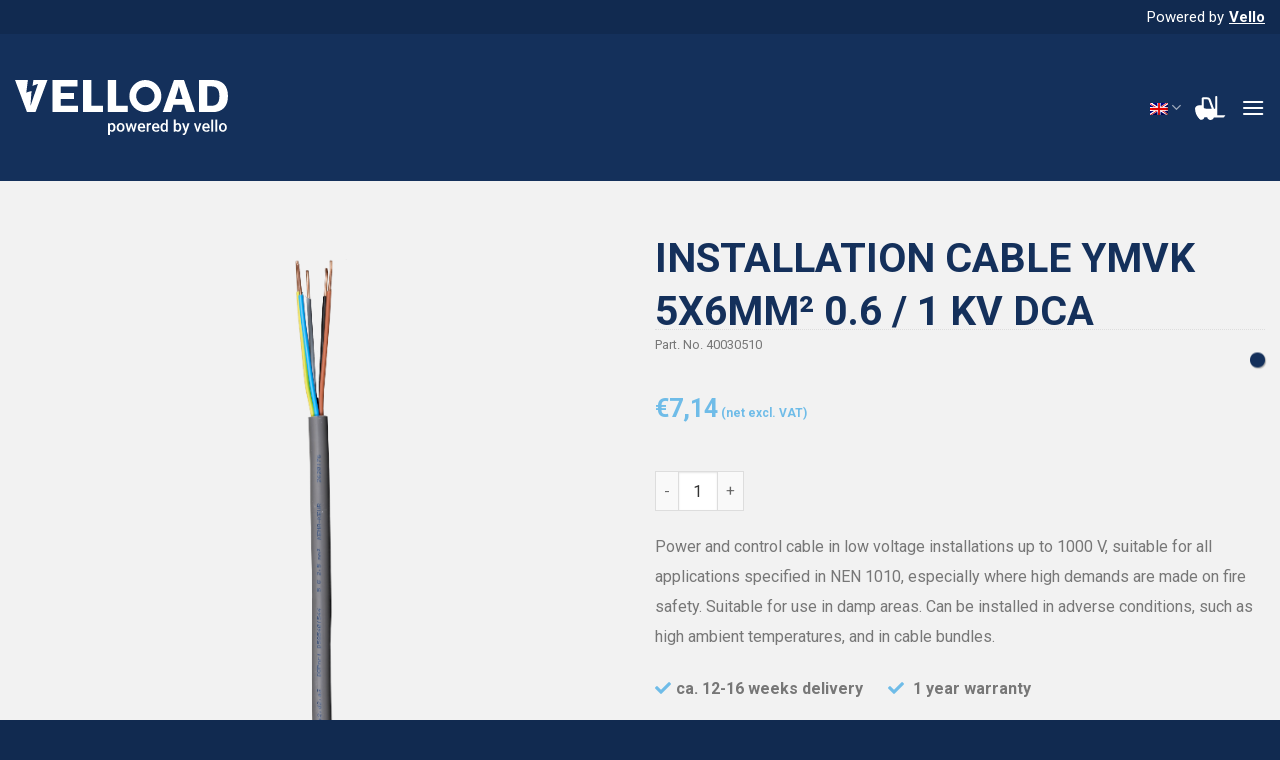

--- FILE ---
content_type: text/html; charset=UTF-8
request_url: https://velload.nl/product/installatiekabel-ymvk-5x6mm%C2%B2-06-1-kv-dca/?lang=en
body_size: 29445
content:
<!DOCTYPE html>
<!--[if IE 9 ]> <html lang="en-US" class="ie9 loading-site no-js"> <![endif]-->
<!--[if IE 8 ]> <html lang="en-US" class="ie8 loading-site no-js"> <![endif]-->
<!--[if (gte IE 9)|!(IE)]><!--><html lang="en-US" class="loading-site no-js"> <!--<![endif]-->
<head>
	<meta charset="UTF-8" />
	<link rel="profile" href="http://gmpg.org/xfn/11" />
	<link rel="pingback" href="https://velload.nl/xmlrpc.php" />

	<script>(function(html){html.className = html.className.replace(/\bno-js\b/,'js')})(document.documentElement);</script>
<meta name='robots' content='index, follow, max-image-preview:large, max-snippet:-1, max-video-preview:-1' />
	<style>img:is([sizes="auto" i], [sizes^="auto," i]) { contain-intrinsic-size: 3000px 1500px }</style>
	<link rel="alternate" hreflang="en" href="https://velload.nl/product/installatiekabel-ymvk-5x6mm%c2%b2-06-1-kv-dca/?lang=en" />
<meta name="viewport" content="width=device-width, initial-scale=1, maximum-scale=1" />
	<!-- This site is optimized with the Yoast SEO plugin v26.4 - https://yoast.com/wordpress/plugins/seo/ -->
	<title>Installation cable YmvK 5x6mm² 0.6 / 1 kV Dca - Velload</title>
	<link rel="canonical" href="https://velload.nl/product/installatiekabel-ymvk-5x6mm²-06-1-kv-dca/?lang=en" />
	<meta property="og:locale" content="en_US" />
	<meta property="og:type" content="article" />
	<meta property="og:title" content="Installation cable YmvK 5x6mm² 0.6 / 1 kV Dca - Velload" />
	<meta property="og:description" content="Power and control cable in low voltage installations up to 1000 V, suitable for all applications specified in NEN 1010, especially where high demands are made on fire safety. Suitable for use in damp areas. Can be installed in adverse conditions, such as high ambient temperatures, and in cable bundles." />
	<meta property="og:url" content="https://velload.nl/product/installatiekabel-ymvk-5x6mm²-06-1-kv-dca/?lang=en" />
	<meta property="og:site_name" content="Velload" />
	<meta property="article:modified_time" content="2021-04-14T11:12:32+00:00" />
	<meta property="og:image" content="https://velload.nl/wp-content/uploads/2021/02/20201202-_DSC0676-e1613405484564.png" />
	<meta property="og:image:width" content="660" />
	<meta property="og:image:height" content="5672" />
	<meta property="og:image:type" content="image/png" />
	<meta name="twitter:card" content="summary_large_image" />
	<script type="application/ld+json" class="yoast-schema-graph">{"@context":"https://schema.org","@graph":[{"@type":"WebPage","@id":"https://velload.nl/product/installatiekabel-ymvk-5x6mm%c2%b2-06-1-kv-dca/?lang=en","url":"https://velload.nl/product/installatiekabel-ymvk-5x6mm%c2%b2-06-1-kv-dca/?lang=en","name":"Installation cable YmvK 5x6mm² 0.6 / 1 kV Dca - Velload","isPartOf":{"@id":"https://velload.nl/#website"},"primaryImageOfPage":{"@id":"https://velload.nl/product/installatiekabel-ymvk-5x6mm%c2%b2-06-1-kv-dca/?lang=en#primaryimage"},"image":{"@id":"https://velload.nl/product/installatiekabel-ymvk-5x6mm%c2%b2-06-1-kv-dca/?lang=en#primaryimage"},"thumbnailUrl":"https://velload.nl/wp-content/uploads/2021/02/20201202-_DSC0676-e1613405484564.png","datePublished":"2021-04-14T11:12:31+00:00","dateModified":"2021-04-14T11:12:32+00:00","breadcrumb":{"@id":"https://velload.nl/product/installatiekabel-ymvk-5x6mm%c2%b2-06-1-kv-dca/?lang=en#breadcrumb"},"inLanguage":"en-US","potentialAction":[{"@type":"ReadAction","target":["https://velload.nl/product/installatiekabel-ymvk-5x6mm%c2%b2-06-1-kv-dca/?lang=en"]}]},{"@type":"ImageObject","inLanguage":"en-US","@id":"https://velload.nl/product/installatiekabel-ymvk-5x6mm%c2%b2-06-1-kv-dca/?lang=en#primaryimage","url":"https://velload.nl/wp-content/uploads/2021/02/20201202-_DSC0676-e1613405484564.png","contentUrl":"https://velload.nl/wp-content/uploads/2021/02/20201202-_DSC0676-e1613405484564.png","width":660,"height":5672},{"@type":"BreadcrumbList","@id":"https://velload.nl/product/installatiekabel-ymvk-5x6mm%c2%b2-06-1-kv-dca/?lang=en#breadcrumb","itemListElement":[{"@type":"ListItem","position":1,"name":"Home","item":"https://velload.nl/?lang=en"},{"@type":"ListItem","position":2,"name":"Product overview","item":"https://velload.nl/shop/?lang=en"},{"@type":"ListItem","position":3,"name":"Installation cable YmvK 5x6mm² 0.6 / 1 kV Dca"}]},{"@type":"WebSite","@id":"https://velload.nl/#website","url":"https://velload.nl/","name":"Velload","description":"Powered by Vello","potentialAction":[{"@type":"SearchAction","target":{"@type":"EntryPoint","urlTemplate":"https://velload.nl/?s={search_term_string}"},"query-input":{"@type":"PropertyValueSpecification","valueRequired":true,"valueName":"search_term_string"}}],"inLanguage":"en-US"}]}</script>
	<!-- / Yoast SEO plugin. -->


<link rel='dns-prefetch' href='//velload.nl' />
<link rel='dns-prefetch' href='//www.google.com' />
<link rel='dns-prefetch' href='//use.fontawesome.com' />
<link rel='dns-prefetch' href='//fonts.googleapis.com' />
<link rel="alternate" type="application/rss+xml" title="Velload &raquo; Feed" href="https://velload.nl/feed/?lang=en" />
<link rel="alternate" type="application/rss+xml" title="Velload &raquo; Comments Feed" href="https://velload.nl/comments/feed/?lang=en" />
<script type="text/javascript">
/* <![CDATA[ */
window._wpemojiSettings = {"baseUrl":"https:\/\/s.w.org\/images\/core\/emoji\/16.0.1\/72x72\/","ext":".png","svgUrl":"https:\/\/s.w.org\/images\/core\/emoji\/16.0.1\/svg\/","svgExt":".svg","source":{"concatemoji":"https:\/\/velload.nl\/wp-includes\/js\/wp-emoji-release.min.js?ver=6.8.3"}};
/*! This file is auto-generated */
!function(s,n){var o,i,e;function c(e){try{var t={supportTests:e,timestamp:(new Date).valueOf()};sessionStorage.setItem(o,JSON.stringify(t))}catch(e){}}function p(e,t,n){e.clearRect(0,0,e.canvas.width,e.canvas.height),e.fillText(t,0,0);var t=new Uint32Array(e.getImageData(0,0,e.canvas.width,e.canvas.height).data),a=(e.clearRect(0,0,e.canvas.width,e.canvas.height),e.fillText(n,0,0),new Uint32Array(e.getImageData(0,0,e.canvas.width,e.canvas.height).data));return t.every(function(e,t){return e===a[t]})}function u(e,t){e.clearRect(0,0,e.canvas.width,e.canvas.height),e.fillText(t,0,0);for(var n=e.getImageData(16,16,1,1),a=0;a<n.data.length;a++)if(0!==n.data[a])return!1;return!0}function f(e,t,n,a){switch(t){case"flag":return n(e,"\ud83c\udff3\ufe0f\u200d\u26a7\ufe0f","\ud83c\udff3\ufe0f\u200b\u26a7\ufe0f")?!1:!n(e,"\ud83c\udde8\ud83c\uddf6","\ud83c\udde8\u200b\ud83c\uddf6")&&!n(e,"\ud83c\udff4\udb40\udc67\udb40\udc62\udb40\udc65\udb40\udc6e\udb40\udc67\udb40\udc7f","\ud83c\udff4\u200b\udb40\udc67\u200b\udb40\udc62\u200b\udb40\udc65\u200b\udb40\udc6e\u200b\udb40\udc67\u200b\udb40\udc7f");case"emoji":return!a(e,"\ud83e\udedf")}return!1}function g(e,t,n,a){var r="undefined"!=typeof WorkerGlobalScope&&self instanceof WorkerGlobalScope?new OffscreenCanvas(300,150):s.createElement("canvas"),o=r.getContext("2d",{willReadFrequently:!0}),i=(o.textBaseline="top",o.font="600 32px Arial",{});return e.forEach(function(e){i[e]=t(o,e,n,a)}),i}function t(e){var t=s.createElement("script");t.src=e,t.defer=!0,s.head.appendChild(t)}"undefined"!=typeof Promise&&(o="wpEmojiSettingsSupports",i=["flag","emoji"],n.supports={everything:!0,everythingExceptFlag:!0},e=new Promise(function(e){s.addEventListener("DOMContentLoaded",e,{once:!0})}),new Promise(function(t){var n=function(){try{var e=JSON.parse(sessionStorage.getItem(o));if("object"==typeof e&&"number"==typeof e.timestamp&&(new Date).valueOf()<e.timestamp+604800&&"object"==typeof e.supportTests)return e.supportTests}catch(e){}return null}();if(!n){if("undefined"!=typeof Worker&&"undefined"!=typeof OffscreenCanvas&&"undefined"!=typeof URL&&URL.createObjectURL&&"undefined"!=typeof Blob)try{var e="postMessage("+g.toString()+"("+[JSON.stringify(i),f.toString(),p.toString(),u.toString()].join(",")+"));",a=new Blob([e],{type:"text/javascript"}),r=new Worker(URL.createObjectURL(a),{name:"wpTestEmojiSupports"});return void(r.onmessage=function(e){c(n=e.data),r.terminate(),t(n)})}catch(e){}c(n=g(i,f,p,u))}t(n)}).then(function(e){for(var t in e)n.supports[t]=e[t],n.supports.everything=n.supports.everything&&n.supports[t],"flag"!==t&&(n.supports.everythingExceptFlag=n.supports.everythingExceptFlag&&n.supports[t]);n.supports.everythingExceptFlag=n.supports.everythingExceptFlag&&!n.supports.flag,n.DOMReady=!1,n.readyCallback=function(){n.DOMReady=!0}}).then(function(){return e}).then(function(){var e;n.supports.everything||(n.readyCallback(),(e=n.source||{}).concatemoji?t(e.concatemoji):e.wpemoji&&e.twemoji&&(t(e.twemoji),t(e.wpemoji)))}))}((window,document),window._wpemojiSettings);
/* ]]> */
</script>
<link rel='stylesheet' id='font-awesome-css' href='https://velload.nl/wp-content/plugins/woocommerce-ajax-filters/berocket/assets/css/font-awesome.min.css?ver=6.8.3' type='text/css' media='all' />
<link rel='stylesheet' id='berocket_aapf_widget-style-css' href='https://velload.nl/wp-content/plugins/woocommerce-ajax-filters/assets/frontend/css/fullmain.min.css?ver=1.6.9.4' type='text/css' media='all' />
<style id='wp-emoji-styles-inline-css' type='text/css'>

	img.wp-smiley, img.emoji {
		display: inline !important;
		border: none !important;
		box-shadow: none !important;
		height: 1em !important;
		width: 1em !important;
		margin: 0 0.07em !important;
		vertical-align: -0.1em !important;
		background: none !important;
		padding: 0 !important;
	}
</style>
<style id='wp-block-library-inline-css' type='text/css'>
:root{--wp-admin-theme-color:#007cba;--wp-admin-theme-color--rgb:0,124,186;--wp-admin-theme-color-darker-10:#006ba1;--wp-admin-theme-color-darker-10--rgb:0,107,161;--wp-admin-theme-color-darker-20:#005a87;--wp-admin-theme-color-darker-20--rgb:0,90,135;--wp-admin-border-width-focus:2px;--wp-block-synced-color:#7a00df;--wp-block-synced-color--rgb:122,0,223;--wp-bound-block-color:var(--wp-block-synced-color)}@media (min-resolution:192dpi){:root{--wp-admin-border-width-focus:1.5px}}.wp-element-button{cursor:pointer}:root{--wp--preset--font-size--normal:16px;--wp--preset--font-size--huge:42px}:root .has-very-light-gray-background-color{background-color:#eee}:root .has-very-dark-gray-background-color{background-color:#313131}:root .has-very-light-gray-color{color:#eee}:root .has-very-dark-gray-color{color:#313131}:root .has-vivid-green-cyan-to-vivid-cyan-blue-gradient-background{background:linear-gradient(135deg,#00d084,#0693e3)}:root .has-purple-crush-gradient-background{background:linear-gradient(135deg,#34e2e4,#4721fb 50%,#ab1dfe)}:root .has-hazy-dawn-gradient-background{background:linear-gradient(135deg,#faaca8,#dad0ec)}:root .has-subdued-olive-gradient-background{background:linear-gradient(135deg,#fafae1,#67a671)}:root .has-atomic-cream-gradient-background{background:linear-gradient(135deg,#fdd79a,#004a59)}:root .has-nightshade-gradient-background{background:linear-gradient(135deg,#330968,#31cdcf)}:root .has-midnight-gradient-background{background:linear-gradient(135deg,#020381,#2874fc)}.has-regular-font-size{font-size:1em}.has-larger-font-size{font-size:2.625em}.has-normal-font-size{font-size:var(--wp--preset--font-size--normal)}.has-huge-font-size{font-size:var(--wp--preset--font-size--huge)}.has-text-align-center{text-align:center}.has-text-align-left{text-align:left}.has-text-align-right{text-align:right}#end-resizable-editor-section{display:none}.aligncenter{clear:both}.items-justified-left{justify-content:flex-start}.items-justified-center{justify-content:center}.items-justified-right{justify-content:flex-end}.items-justified-space-between{justify-content:space-between}.screen-reader-text{border:0;clip-path:inset(50%);height:1px;margin:-1px;overflow:hidden;padding:0;position:absolute;width:1px;word-wrap:normal!important}.screen-reader-text:focus{background-color:#ddd;clip-path:none;color:#444;display:block;font-size:1em;height:auto;left:5px;line-height:normal;padding:15px 23px 14px;text-decoration:none;top:5px;width:auto;z-index:100000}html :where(.has-border-color){border-style:solid}html :where([style*=border-top-color]){border-top-style:solid}html :where([style*=border-right-color]){border-right-style:solid}html :where([style*=border-bottom-color]){border-bottom-style:solid}html :where([style*=border-left-color]){border-left-style:solid}html :where([style*=border-width]){border-style:solid}html :where([style*=border-top-width]){border-top-style:solid}html :where([style*=border-right-width]){border-right-style:solid}html :where([style*=border-bottom-width]){border-bottom-style:solid}html :where([style*=border-left-width]){border-left-style:solid}html :where(img[class*=wp-image-]){height:auto;max-width:100%}:where(figure){margin:0 0 1em}html :where(.is-position-sticky){--wp-admin--admin-bar--position-offset:var(--wp-admin--admin-bar--height,0px)}@media screen and (max-width:600px){html :where(.is-position-sticky){--wp-admin--admin-bar--position-offset:0px}}
</style>
<style id='classic-theme-styles-inline-css' type='text/css'>
/*! This file is auto-generated */
.wp-block-button__link{color:#fff;background-color:#32373c;border-radius:9999px;box-shadow:none;text-decoration:none;padding:calc(.667em + 2px) calc(1.333em + 2px);font-size:1.125em}.wp-block-file__button{background:#32373c;color:#fff;text-decoration:none}
</style>
<style id='font-awesome-svg-styles-default-inline-css' type='text/css'>
.svg-inline--fa {
  display: inline-block;
  height: 1em;
  overflow: visible;
  vertical-align: -.125em;
}
</style>
<link rel='stylesheet' id='font-awesome-svg-styles-css' href='https://velload.nl/wp-content/uploads/font-awesome/v5.15.1/css/svg-with-js.css' type='text/css' media='all' />
<style id='font-awesome-svg-styles-inline-css' type='text/css'>
   .wp-block-font-awesome-icon svg::before,
   .wp-rich-text-font-awesome-icon svg::before {content: unset;}
</style>
<link rel='stylesheet' id='wcml-dropdown-0-css' href='//velload.nl/wp-content/plugins/woocommerce-multilingual/templates/currency-switchers/legacy-dropdown/style.css?ver=5.5.3' type='text/css' media='all' />
<link rel='stylesheet' id='afrfq-front-css' href='https://velload.nl/wp-content/plugins/woocommerce-request-a-quote/assets/css/afrfq_front.css?ver=1.1' type='text/css' media='all' />
<link rel='stylesheet' id='jquery-model-css' href='https://velload.nl/wp-content/plugins/woocommerce-request-a-quote/assets/css/jquery.modal.min.css?ver=1.0' type='text/css' media='all' />
<link rel='stylesheet' id='dashicons-css' href='https://velload.nl/wp-includes/css/dashicons.min.css?ver=6.8.3' type='text/css' media='all' />
<link rel='stylesheet' id='photoswipe-css' href='https://velload.nl/wp-content/plugins/woocommerce/assets/css/photoswipe/photoswipe.min.css?ver=10.3.5' type='text/css' media='all' />
<link rel='stylesheet' id='photoswipe-default-skin-css' href='https://velload.nl/wp-content/plugins/woocommerce/assets/css/photoswipe/default-skin/default-skin.min.css?ver=10.3.5' type='text/css' media='all' />
<style id='woocommerce-inline-inline-css' type='text/css'>
.woocommerce form .form-row .required { visibility: visible; }
</style>
<link rel='stylesheet' id='wpml-legacy-horizontal-list-0-css' href='https://velload.nl/wp-content/plugins/sitepress-multilingual-cms/templates/language-switchers/legacy-list-horizontal/style.min.css?ver=1' type='text/css' media='all' />
<link rel='stylesheet' id='brands-styles-css' href='https://velload.nl/wp-content/plugins/woocommerce/assets/css/brands.css?ver=10.3.5' type='text/css' media='all' />
<link rel='stylesheet' id='font-awesome-official-css' href='https://use.fontawesome.com/releases/v5.15.1/css/all.css' type='text/css' media='all' integrity="sha384-vp86vTRFVJgpjF9jiIGPEEqYqlDwgyBgEF109VFjmqGmIY/Y4HV4d3Gp2irVfcrp" crossorigin="anonymous" />
<link rel='stylesheet' id='flatsome-main-css' href='https://velload.nl/wp-content/themes/flatsome/assets/css/flatsome.css?ver=3.14.3' type='text/css' media='all' />
<style id='flatsome-main-inline-css' type='text/css'>
@font-face {
				font-family: "fl-icons";
				font-display: block;
				src: url(https://velload.nl/wp-content/themes/flatsome/assets/css/icons/fl-icons.eot?v=3.14.3);
				src:
					url(https://velload.nl/wp-content/themes/flatsome/assets/css/icons/fl-icons.eot#iefix?v=3.14.3) format("embedded-opentype"),
					url(https://velload.nl/wp-content/themes/flatsome/assets/css/icons/fl-icons.woff2?v=3.14.3) format("woff2"),
					url(https://velload.nl/wp-content/themes/flatsome/assets/css/icons/fl-icons.ttf?v=3.14.3) format("truetype"),
					url(https://velload.nl/wp-content/themes/flatsome/assets/css/icons/fl-icons.woff?v=3.14.3) format("woff"),
					url(https://velload.nl/wp-content/themes/flatsome/assets/css/icons/fl-icons.svg?v=3.14.3#fl-icons) format("svg");
			}
</style>
<link rel='stylesheet' id='flatsome-shop-css' href='https://velload.nl/wp-content/themes/flatsome/assets/css/flatsome-shop.css?ver=3.14.3' type='text/css' media='all' />
<link rel='stylesheet' id='flatsome-style-css' href='https://velload.nl/wp-content/themes/monkey-vision/style.css?ver=3.0' type='text/css' media='all' />
<link rel='stylesheet' id='flatsome-googlefonts-css' href='//fonts.googleapis.com/css?family=Roboto%3Aregular%2C700%2Cregular%2C700%7CDancing+Script%3Aregular%2C400&#038;display=swap&#038;ver=3.9' type='text/css' media='all' />
<link rel='stylesheet' id='font-awesome-official-v4shim-css' href='https://use.fontawesome.com/releases/v5.15.1/css/v4-shims.css' type='text/css' media='all' integrity="sha384-WCuYjm/u5NsK4s/NfnJeHuMj6zzN2HFyjhBu/SnZJj7eZ6+ds4zqIM3wYgL59Clf" crossorigin="anonymous" />
<style id='font-awesome-official-v4shim-inline-css' type='text/css'>
@font-face {
font-family: "FontAwesome";
font-display: block;
src: url("https://use.fontawesome.com/releases/v5.15.1/webfonts/fa-brands-400.eot"),
		url("https://use.fontawesome.com/releases/v5.15.1/webfonts/fa-brands-400.eot?#iefix") format("embedded-opentype"),
		url("https://use.fontawesome.com/releases/v5.15.1/webfonts/fa-brands-400.woff2") format("woff2"),
		url("https://use.fontawesome.com/releases/v5.15.1/webfonts/fa-brands-400.woff") format("woff"),
		url("https://use.fontawesome.com/releases/v5.15.1/webfonts/fa-brands-400.ttf") format("truetype"),
		url("https://use.fontawesome.com/releases/v5.15.1/webfonts/fa-brands-400.svg#fontawesome") format("svg");
}

@font-face {
font-family: "FontAwesome";
font-display: block;
src: url("https://use.fontawesome.com/releases/v5.15.1/webfonts/fa-solid-900.eot"),
		url("https://use.fontawesome.com/releases/v5.15.1/webfonts/fa-solid-900.eot?#iefix") format("embedded-opentype"),
		url("https://use.fontawesome.com/releases/v5.15.1/webfonts/fa-solid-900.woff2") format("woff2"),
		url("https://use.fontawesome.com/releases/v5.15.1/webfonts/fa-solid-900.woff") format("woff"),
		url("https://use.fontawesome.com/releases/v5.15.1/webfonts/fa-solid-900.ttf") format("truetype"),
		url("https://use.fontawesome.com/releases/v5.15.1/webfonts/fa-solid-900.svg#fontawesome") format("svg");
}

@font-face {
font-family: "FontAwesome";
font-display: block;
src: url("https://use.fontawesome.com/releases/v5.15.1/webfonts/fa-regular-400.eot"),
		url("https://use.fontawesome.com/releases/v5.15.1/webfonts/fa-regular-400.eot?#iefix") format("embedded-opentype"),
		url("https://use.fontawesome.com/releases/v5.15.1/webfonts/fa-regular-400.woff2") format("woff2"),
		url("https://use.fontawesome.com/releases/v5.15.1/webfonts/fa-regular-400.woff") format("woff"),
		url("https://use.fontawesome.com/releases/v5.15.1/webfonts/fa-regular-400.ttf") format("truetype"),
		url("https://use.fontawesome.com/releases/v5.15.1/webfonts/fa-regular-400.svg#fontawesome") format("svg");
unicode-range: U+F004-F005,U+F007,U+F017,U+F022,U+F024,U+F02E,U+F03E,U+F044,U+F057-F059,U+F06E,U+F070,U+F075,U+F07B-F07C,U+F080,U+F086,U+F089,U+F094,U+F09D,U+F0A0,U+F0A4-F0A7,U+F0C5,U+F0C7-F0C8,U+F0E0,U+F0EB,U+F0F3,U+F0F8,U+F0FE,U+F111,U+F118-F11A,U+F11C,U+F133,U+F144,U+F146,U+F14A,U+F14D-F14E,U+F150-F152,U+F15B-F15C,U+F164-F165,U+F185-F186,U+F191-F192,U+F1AD,U+F1C1-F1C9,U+F1CD,U+F1D8,U+F1E3,U+F1EA,U+F1F6,U+F1F9,U+F20A,U+F247-F249,U+F24D,U+F254-F25B,U+F25D,U+F267,U+F271-F274,U+F279,U+F28B,U+F28D,U+F2B5-F2B6,U+F2B9,U+F2BB,U+F2BD,U+F2C1-F2C2,U+F2D0,U+F2D2,U+F2DC,U+F2ED,U+F328,U+F358-F35B,U+F3A5,U+F3D1,U+F410,U+F4AD;
}
</style>
<script type="text/javascript" src="https://velload.nl/wp-includes/js/jquery/jquery.min.js?ver=3.7.1" id="jquery-core-js"></script>
<script type="text/javascript" src="https://velload.nl/wp-includes/js/jquery/jquery-migrate.min.js?ver=3.4.1" id="jquery-migrate-js"></script>
<script type="text/javascript" src="https://velload.nl/wp-content/plugins/woocommerce/assets/js/jquery-blockui/jquery.blockUI.min.js?ver=2.7.0-wc.10.3.5" id="wc-jquery-blockui-js" defer="defer" data-wp-strategy="defer"></script>
<script type="text/javascript" id="wc-add-to-cart-js-extra">
/* <![CDATA[ */
var wc_add_to_cart_params = {"ajax_url":"\/wp-admin\/admin-ajax.php?lang=en","wc_ajax_url":"\/?lang=en&wc-ajax=%%endpoint%%","i18n_view_cart":"View cart","cart_url":"https:\/\/velload.nl\/cart\/?lang=en","is_cart":"","cart_redirect_after_add":"no"};
/* ]]> */
</script>
<script type="text/javascript" src="https://velload.nl/wp-content/plugins/woocommerce/assets/js/frontend/add-to-cart.min.js?ver=10.3.5" id="wc-add-to-cart-js" defer="defer" data-wp-strategy="defer"></script>
<script type="text/javascript" src="https://velload.nl/wp-content/plugins/woocommerce/assets/js/flexslider/jquery.flexslider.min.js?ver=2.7.2-wc.10.3.5" id="wc-flexslider-js" defer="defer" data-wp-strategy="defer"></script>
<script type="text/javascript" src="https://velload.nl/wp-content/plugins/woocommerce/assets/js/photoswipe/photoswipe.min.js?ver=4.1.1-wc.10.3.5" id="wc-photoswipe-js" defer="defer" data-wp-strategy="defer"></script>
<script type="text/javascript" src="https://velload.nl/wp-content/plugins/woocommerce/assets/js/photoswipe/photoswipe-ui-default.min.js?ver=4.1.1-wc.10.3.5" id="wc-photoswipe-ui-default-js" defer="defer" data-wp-strategy="defer"></script>
<script type="text/javascript" id="wc-single-product-js-extra">
/* <![CDATA[ */
var wc_single_product_params = {"i18n_required_rating_text":"Please select a rating","i18n_rating_options":["1 of 5 stars","2 of 5 stars","3 of 5 stars","4 of 5 stars","5 of 5 stars"],"i18n_product_gallery_trigger_text":"View full-screen image gallery","review_rating_required":"yes","flexslider":{"rtl":false,"animation":"slide","smoothHeight":true,"directionNav":false,"controlNav":"thumbnails","slideshow":false,"animationSpeed":500,"animationLoop":false,"allowOneSlide":false},"zoom_enabled":"","zoom_options":[],"photoswipe_enabled":"1","photoswipe_options":{"shareEl":false,"closeOnScroll":false,"history":false,"hideAnimationDuration":0,"showAnimationDuration":0},"flexslider_enabled":"1"};
/* ]]> */
</script>
<script type="text/javascript" src="https://velload.nl/wp-content/plugins/woocommerce/assets/js/frontend/single-product.min.js?ver=10.3.5" id="wc-single-product-js" defer="defer" data-wp-strategy="defer"></script>
<script type="text/javascript" src="https://velload.nl/wp-content/plugins/woocommerce/assets/js/js-cookie/js.cookie.min.js?ver=2.1.4-wc.10.3.5" id="wc-js-cookie-js" defer="defer" data-wp-strategy="defer"></script>
<script type="text/javascript" id="woocommerce-js-extra">
/* <![CDATA[ */
var woocommerce_params = {"ajax_url":"\/wp-admin\/admin-ajax.php?lang=en","wc_ajax_url":"\/?lang=en&wc-ajax=%%endpoint%%","i18n_password_show":"Show password","i18n_password_hide":"Hide password"};
/* ]]> */
</script>
<script type="text/javascript" src="https://velload.nl/wp-content/plugins/woocommerce/assets/js/frontend/woocommerce.min.js?ver=10.3.5" id="woocommerce-js" defer="defer" data-wp-strategy="defer"></script>
<link rel="https://api.w.org/" href="https://velload.nl/wp-json/" /><link rel="alternate" title="JSON" type="application/json" href="https://velload.nl/wp-json/wp/v2/product/1855" /><link rel="EditURI" type="application/rsd+xml" title="RSD" href="https://velload.nl/xmlrpc.php?rsd" />
<meta name="generator" content="WordPress 6.8.3" />
<meta name="generator" content="WooCommerce 10.3.5" />
<link rel='shortlink' href='https://velload.nl/?p=1855&#038;lang=en' />
<link rel="alternate" title="oEmbed (JSON)" type="application/json+oembed" href="https://velload.nl/wp-json/oembed/1.0/embed?url=https%3A%2F%2Fvelload.nl%2Fproduct%2Finstallatiekabel-ymvk-5x6mm%25c2%25b2-06-1-kv-dca%2F%3Flang%3Den" />
<link rel="alternate" title="oEmbed (XML)" type="text/xml+oembed" href="https://velload.nl/wp-json/oembed/1.0/embed?url=https%3A%2F%2Fvelload.nl%2Fproduct%2Finstallatiekabel-ymvk-5x6mm%25c2%25b2-06-1-kv-dca%2F%3Flang%3Den&#038;format=xml" />
<meta name="generator" content="WPML ver:4.8.5 stt:37,1;" />
<!-- start Simple Custom CSS and JS -->
<!-- Global site tag (gtag.js) - Google Analytics -->
<script async src="https://www.googletagmanager.com/gtag/js?id=UA-189982959-1"></script>
<script>
window.dataLayer = window.dataLayer || [];
function gtag(){dataLayer.push(arguments);}
gtag('js', new Date());
gtag('config', 'UA-189982959-1');
</script><!-- end Simple Custom CSS and JS -->
<style></style><style>.bg{opacity: 0; transition: opacity 1s; -webkit-transition: opacity 1s;} .bg-loaded{opacity: 1;}</style><!--[if IE]><link rel="stylesheet" type="text/css" href="https://velload.nl/wp-content/themes/flatsome/assets/css/ie-fallback.css"><script src="//cdnjs.cloudflare.com/ajax/libs/html5shiv/3.6.1/html5shiv.js"></script><script>var head = document.getElementsByTagName('head')[0],style = document.createElement('style');style.type = 'text/css';style.styleSheet.cssText = ':before,:after{content:none !important';head.appendChild(style);setTimeout(function(){head.removeChild(style);}, 0);</script><script src="https://velload.nl/wp-content/themes/flatsome/assets/libs/ie-flexibility.js"></script><![endif]-->	<noscript><style>.woocommerce-product-gallery{ opacity: 1 !important; }</style></noscript>
	<link rel="icon" href="https://velload.nl/wp-content/uploads/2020/10/cropped-velload-favicon-32x32.png" sizes="32x32" />
<link rel="icon" href="https://velload.nl/wp-content/uploads/2020/10/cropped-velload-favicon-192x192.png" sizes="192x192" />
<link rel="apple-touch-icon" href="https://velload.nl/wp-content/uploads/2020/10/cropped-velload-favicon-180x180.png" />
<meta name="msapplication-TileImage" content="https://velload.nl/wp-content/uploads/2020/10/cropped-velload-favicon-270x270.png" />
<style id="custom-css" type="text/css">:root {--primary-color: #14305b;}.full-width .ubermenu-nav, .container, .row{max-width: 1290px}.row.row-collapse{max-width: 1260px}.row.row-small{max-width: 1282.5px}.row.row-large{max-width: 1320px}.header-main{height: 147px}#logo img{max-height: 147px}#logo{width:213px;}#logo img{padding:30px 0;}.stuck #logo img{padding:5px 0;}.header-top{min-height: 30px}.transparent .header-main{height: 90px}.transparent #logo img{max-height: 90px}.has-transparent + .page-title:first-of-type,.has-transparent + #main > .page-title,.has-transparent + #main > div > .page-title,.has-transparent + #main .page-header-wrapper:first-of-type .page-title{padding-top: 120px;}.header.show-on-scroll,.stuck .header-main{height:70px!important}.stuck #logo img{max-height: 70px!important}.header-bg-color, .header-wrapper {background-color: #14305b}.header-bottom {background-color: #f1f1f1}.stuck .header-main .nav > li > a{line-height: 50px }@media (max-width: 549px) {.header-main{height: 70px}#logo img{max-height: 70px}}.main-menu-overlay{background-color: #14305b}.nav-dropdown{font-size:152%}.header-top{background-color:#112a50!important;}/* Color */.accordion-title.active, .has-icon-bg .icon .icon-inner,.logo a, .primary.is-underline, .primary.is-link, .badge-outline .badge-inner, .nav-outline > li.active> a,.nav-outline >li.active > a, .cart-icon strong,[data-color='primary'], .is-outline.primary{color: #14305b;}/* Color !important */[data-text-color="primary"]{color: #14305b!important;}/* Background Color */[data-text-bg="primary"]{background-color: #14305b;}/* Background */.scroll-to-bullets a,.featured-title, .label-new.menu-item > a:after, .nav-pagination > li > .current,.nav-pagination > li > span:hover,.nav-pagination > li > a:hover,.has-hover:hover .badge-outline .badge-inner,button[type="submit"], .button.wc-forward:not(.checkout):not(.checkout-button), .button.submit-button, .button.primary:not(.is-outline),.featured-table .title,.is-outline:hover, .has-icon:hover .icon-label,.nav-dropdown-bold .nav-column li > a:hover, .nav-dropdown.nav-dropdown-bold > li > a:hover, .nav-dropdown-bold.dark .nav-column li > a:hover, .nav-dropdown.nav-dropdown-bold.dark > li > a:hover, .is-outline:hover, .tagcloud a:hover,.grid-tools a, input[type='submit']:not(.is-form), .box-badge:hover .box-text, input.button.alt,.nav-box > li > a:hover,.nav-box > li.active > a,.nav-pills > li.active > a ,.current-dropdown .cart-icon strong, .cart-icon:hover strong, .nav-line-bottom > li > a:before, .nav-line-grow > li > a:before, .nav-line > li > a:before,.banner, .header-top, .slider-nav-circle .flickity-prev-next-button:hover svg, .slider-nav-circle .flickity-prev-next-button:hover .arrow, .primary.is-outline:hover, .button.primary:not(.is-outline), input[type='submit'].primary, input[type='submit'].primary, input[type='reset'].button, input[type='button'].primary, .badge-inner{background-color: #14305b;}/* Border */.nav-vertical.nav-tabs > li.active > a,.scroll-to-bullets a.active,.nav-pagination > li > .current,.nav-pagination > li > span:hover,.nav-pagination > li > a:hover,.has-hover:hover .badge-outline .badge-inner,.accordion-title.active,.featured-table,.is-outline:hover, .tagcloud a:hover,blockquote, .has-border, .cart-icon strong:after,.cart-icon strong,.blockUI:before, .processing:before,.loading-spin, .slider-nav-circle .flickity-prev-next-button:hover svg, .slider-nav-circle .flickity-prev-next-button:hover .arrow, .primary.is-outline:hover{border-color: #14305b}.nav-tabs > li.active > a{border-top-color: #14305b}.widget_shopping_cart_content .blockUI.blockOverlay:before { border-left-color: #14305b }.woocommerce-checkout-review-order .blockUI.blockOverlay:before { border-left-color: #14305b }/* Fill */.slider .flickity-prev-next-button:hover svg,.slider .flickity-prev-next-button:hover .arrow{fill: #14305b;}/* Background Color */[data-icon-label]:after, .secondary.is-underline:hover,.secondary.is-outline:hover,.icon-label,.button.secondary:not(.is-outline),.button.alt:not(.is-outline), .badge-inner.on-sale, .button.checkout, .single_add_to_cart_button, .current .breadcrumb-step{ background-color:#6fbce8; }[data-text-bg="secondary"]{background-color: #6fbce8;}/* Color */.secondary.is-underline,.secondary.is-link, .secondary.is-outline,.stars a.active, .star-rating:before, .woocommerce-page .star-rating:before,.star-rating span:before, .color-secondary{color: #6fbce8}/* Color !important */[data-text-color="secondary"]{color: #6fbce8!important;}/* Border */.secondary.is-outline:hover{border-color:#6fbce8}body{font-size: 100%;}@media screen and (max-width: 549px){body{font-size: 100%;}}body{font-family:"Roboto", sans-serif}body{font-weight: 0}.nav > li > a {font-family:"Roboto", sans-serif;}.mobile-sidebar-levels-2 .nav > li > ul > li > a {font-family:"Roboto", sans-serif;}.nav > li > a {font-weight: 700;}.mobile-sidebar-levels-2 .nav > li > ul > li > a {font-weight: 700;}h1,h2,h3,h4,h5,h6,.heading-font, .off-canvas-center .nav-sidebar.nav-vertical > li > a{font-family: "Roboto", sans-serif;}h1,h2,h3,h4,h5,h6,.heading-font,.banner h1,.banner h2{font-weight: 700;}.breadcrumbs{text-transform: none;}button,.button{text-transform: none;}.section-title span{text-transform: none;}h3.widget-title,span.widget-title{text-transform: none;}.alt-font{font-family: "Dancing Script", sans-serif;}.alt-font{font-weight: 400!important;}.shop-page-title.featured-title .title-overlay{background-color: #112a50;}@media screen and (min-width: 550px){.products .box-vertical .box-image{min-width: 600px!important;width: 600px!important;}}.footer-1{background-color: #14305b}.absolute-footer, html{background-color: #112a50}.label-new.menu-item > a:after{content:"New";}.label-hot.menu-item > a:after{content:"Hot";}.label-sale.menu-item > a:after{content:"Sale";}.label-popular.menu-item > a:after{content:"Popular";}</style></head>

<body class="wp-singular product-template-default single single-product postid-1855 wp-theme-flatsome wp-child-theme-monkey-vision theme-flatsome woocommerce woocommerce-page woocommerce-no-js lightbox nav-dropdown-has-arrow nav-dropdown-has-shadow nav-dropdown-has-border">


<a class="skip-link screen-reader-text" href="#main">Skip to content</a>

<div id="wrapper">

	
	<header id="header" class="header has-sticky sticky-jump">
		<div class="header-wrapper">
			<div id="top-bar" class="header-top hide-for-sticky nav-dark">
    <div class="flex-row container">
      <div class="flex-col hide-for-medium flex-left">
          <ul class="nav nav-left medium-nav-center nav-small  nav-divided">
                        </ul>
      </div>

      <div class="flex-col hide-for-medium flex-center">
          <ul class="nav nav-center nav-small  nav-divided">
                        </ul>
      </div>

      <div class="flex-col hide-for-medium flex-right">
         <ul class="nav top-bar-nav nav-right nav-small  nav-divided">
              <li class="html custom html_topbar_left"><a style='color: white; font-size:15px;' href='https://vello.nl/'>Powered by  <span style='padding-left: 5px; font-weight: 800; text-decoration: underline'>Vello</span></a></li>          </ul>
      </div>

            <div class="flex-col show-for-medium flex-grow">
          <ul class="nav nav-center nav-small mobile-nav  nav-divided">
              <li class="html custom html_topbar_left"><a style='color: white; font-size:15px;' href='https://vello.nl/'>Powered by  <span style='padding-left: 5px; font-weight: 800; text-decoration: underline'>Vello</span></a></li>          </ul>
      </div>
      
    </div>
</div>
<div id="masthead" class="header-main nav-dark">
      <div class="header-inner flex-row container logo-left medium-logo-center" role="navigation">

          <!-- Logo -->
          <div id="logo" class="flex-col logo">
            <!-- Header logo -->
<a href="https://velload.nl/?lang=en" title="Velload - Powered by Vello" rel="home">
    <img width="213" height="147" src="https://velload.nl/wp-content/uploads/2020/10/velload-logo-blauw.svg" class="header_logo header-logo" alt="Velload"/><img  width="213" height="147" src="https://velload.nl/wp-content/uploads/2020/10/velload-logo-wit.svg" class="header-logo-dark" alt="Velload"/></a>
          </div>

          <!-- Mobile Left Elements -->
          <div class="flex-col show-for-medium flex-left">
            <ul class="mobile-nav nav nav-left ">
              <li class="nav-icon has-icon">
  		<a href="#" data-open="#main-menu" data-pos="center" data-bg="main-menu-overlay" data-color="dark" class="is-small" aria-label="Menu" aria-controls="main-menu" aria-expanded="false">
		
		  <i class="icon-menu" ></i>
		  		</a>
	</li>            </ul>
          </div>

          <!-- Left Elements -->
          <div class="flex-col hide-for-medium flex-left
            flex-grow">
            <ul class="header-nav header-nav-main nav nav-left  nav-uppercase" >
                          </ul>
          </div>

          <!-- Right Elements -->
          <div class="flex-col hide-for-medium flex-right">
            <ul class="header-nav header-nav-main nav nav-right  nav-uppercase">
              <li class="has-dropdown header-language-dropdown">
	<a href="#">
		English		<i class="image-icon"><img src="https://velload.nl/wp-content/plugins/sitepress-multilingual-cms/res/flags/en.png" alt="English"/></i>		<i class="icon-angle-down" ></i>	</a>
	<ul class="nav-dropdown nav-dropdown-bold dropdown-uppercase">
		<li><a href="https://velload.nl/" hreflang="nl"><i class="icon-image"><img src="https://velload.nl/wp-content/plugins/sitepress-multilingual-cms/res/flags/nl.png" alt="Nederlands"/></i> Nederlands</a></li><li><a href="https://velload.nl/product/installatiekabel-ymvk-5x6mm%c2%b2-06-1-kv-dca/?lang=en" hreflang="en"><i class="icon-image"><img src="https://velload.nl/wp-content/plugins/sitepress-multilingual-cms/res/flags/en.png" alt="English"/></i> English</a></li>	</ul>
</li>
<li class="html header-button-2">
	<div class="header-button">
	<a href="/request-a-quote/?lang=en" class="button plain"  style="border-radius:99px;">
    <span></span>
  </a>
	</div>
</li>
<li class="nav-icon has-icon">
  		<a href="#" data-open="#main-menu" data-pos="center" data-bg="main-menu-overlay" data-color="dark" class="is-small" aria-label="Menu" aria-controls="main-menu" aria-expanded="false">
		
		  <i class="icon-menu" ></i>
		  		</a>
	</li>            </ul>
          </div>

          <!-- Mobile Right Elements -->
          <div class="flex-col show-for-medium flex-right">
            <ul class="mobile-nav nav nav-right ">
              <li class="has-dropdown header-language-dropdown">
	<a href="#">
		English		<i class="image-icon"><img src="https://velload.nl/wp-content/plugins/sitepress-multilingual-cms/res/flags/en.png" alt="English"/></i>		<i class="icon-angle-down" ></i>	</a>
	<ul class="nav-dropdown nav-dropdown-bold dropdown-uppercase">
		<li><a href="https://velload.nl/" hreflang="nl"><i class="icon-image"><img src="https://velload.nl/wp-content/plugins/sitepress-multilingual-cms/res/flags/nl.png" alt="Nederlands"/></i> Nederlands</a></li><li><a href="https://velload.nl/product/installatiekabel-ymvk-5x6mm%c2%b2-06-1-kv-dca/?lang=en" hreflang="en"><i class="icon-image"><img src="https://velload.nl/wp-content/plugins/sitepress-multilingual-cms/res/flags/en.png" alt="English"/></i> English</a></li>	</ul>
</li>
<li class="cart-item has-icon">

      <a href="https://velload.nl/cart/?lang=en" class="header-cart-link off-canvas-toggle nav-top-link is-small" data-open="#cart-popup" data-class="off-canvas-cart" title="Cart" data-pos="right">
  
  <span class="image-icon header-cart-icon" data-icon-label="0">
    <img class="cart-img-icon" alt="Cart" src="https://velload.nl/wp-content/uploads/2020/10/icon-vrachtwagen.svg"/>
  </span>
</a>


  <!-- Cart Sidebar Popup -->
  <div id="cart-popup" class="mfp-hide widget_shopping_cart">
  <div class="cart-popup-inner inner-padding">
      <div class="cart-popup-title text-center">
          <h4 class="uppercase">Cart</h4>
          <div class="is-divider"></div>
      </div>
      <div class="widget_shopping_cart_content">
          

	<p class="woocommerce-mini-cart__empty-message">No products in the cart.</p>


      </div>
             <div class="cart-sidebar-content relative"></div>  </div>
  </div>

</li>
            </ul>
          </div>

      </div>
     
            <div class="container"><div class="top-divider full-width"></div></div>
      </div>
<div class="header-bg-container fill"><div class="header-bg-image fill"></div><div class="header-bg-color fill"></div></div>		</div>
	</header>

	
	<main id="main" class="">

	<div class="shop-container">
		
			<div class="container">
	<div class="woocommerce-notices-wrapper"></div></div>
<div id="product-1855" class="product type-product post-1855 status-publish first instock product_cat-geen-categorie has-post-thumbnail shipping-taxable purchasable product-type-simple">

	<div class="custom-product-page">

			<section class="section custom-product-top-section" id="section_1227333685">
		<div class="bg section-bg fill bg-fill  bg-loaded" >

			
			
			

		</div>

		<div class="section-content relative">
			

<div class="row"  id="row-1632945102">


	<div id="col-1342549971" class="col medium-4 small-12 large-6"  >
				<div class="col-inner"  >
			
			

<p>
<div class="product-gallery-default has-hover relative">

<div class="badge-container is-larger absolute left top z-1">
</div>

<div class="image-tools absolute top show-on-hover right z-3">
  </div>

<div class="woocommerce-product-gallery woocommerce-product-gallery--with-images woocommerce-product-gallery--columns-4 images" data-columns="4" style="opacity: 0; transition: opacity .25s ease-in-out;">
	<figure class="woocommerce-product-gallery__wrapper">
		<div data-thumb="https://velload.nl/wp-content/uploads/2021/02/20201202-_DSC0676-e1613405484564-100x100.png" class="woocommerce-product-gallery__image slide first"><a href="https://velload.nl/wp-content/uploads/2021/02/20201202-_DSC0676-e1613405484564.png"><img width="660" height="5672" src="https://velload.nl/wp-content/uploads/2021/02/20201202-_DSC0676-e1613405484564.png" class="wp-post-image skip-lazy" alt="" title="20201202-_DSC0676" data-caption="" data-src="https://velload.nl/wp-content/uploads/2021/02/20201202-_DSC0676-e1613405484564.png" data-large_image="https://velload.nl/wp-content/uploads/2021/02/20201202-_DSC0676-e1613405484564.png" data-large_image_width="660" data-large_image_height="5672" decoding="async" fetchpriority="high" srcset="https://velload.nl/wp-content/uploads/2021/02/20201202-_DSC0676-e1613405484564.png 660w, https://velload.nl/wp-content/uploads/2021/02/20201202-_DSC0676-e1613405484564-35x300.png 35w, https://velload.nl/wp-content/uploads/2021/02/20201202-_DSC0676-e1613405484564-119x1024.png 119w, https://velload.nl/wp-content/uploads/2021/02/20201202-_DSC0676-e1613405484564-600x5156.png 600w" sizes="(max-width: 660px) 100vw, 660px" /></a></div>	</figure>
</div>
</div>


</p>



		</div>
					</div>

	

	<div id="col-1398675142" class="col medium-8 small-12 large-6"  >
				<div class="col-inner"  >
			
			

<p>
<div class="product-title-container is-xlarge is-uppercase"><h1 class="product-title product_title entry-title">
	Installation cable YmvK 5x6mm² 0.6 / 1 kV Dca</h1>

</div>

</p>
<p>
<div class="product_meta">

	
	
		<span class="sku_wrapper">Part. No. <span class="sku">40030510</span></span>

	
	<span class="posted_in">Category: <a href="https://velload.nl/product-categorie/geen-categorie/" rel="tag">Geen categorie</a></span>
	
	
</div>


</p>
<p>
<div class="product-price-container is-xxlarge"><div class="price-wrapper">
	<p class="price product-page-price ">
  <span class="woocommerce-Price-amount amount"><bdi><span class="woocommerce-Price-currencySymbol">&euro;</span>7,14</bdi></span></p>
</div>
</div>

</p>
<p>
<div class="add-to-cart-container form-normal is-normal">
	
	<form class="cart" action="https://velload.nl/product/installatiekabel-ymvk-5x6mm%c2%b2-06-1-kv-dca/?lang=en" method="post" enctype='multipart/form-data'>
		
			<div class="quantity buttons_added form-normal">
		<input type="button" value="-" class="minus button is-form">				<label class="screen-reader-text" for="quantity_692a494d7e548">Installation cable YmvK 5x6mm² 0.6 / 1 kV Dca quantity</label>
		<input
			type="number"
			id="quantity_692a494d7e548"
			class="input-text qty text"
			step="1"
			min="1"
			max=""
			name="quantity"
			value="1"
			title="Qty"
			size="4"
			placeholder=""
			inputmode="numeric" />
				<input type="button" value="+" class="plus button is-form">	</div>
	
		<button type="submit" name="add-to-cart" value="1855" class="single_add_to_cart_button button alt">Add to cart</button>

			</form>

	
</div>

</p>
<p>
<div class="product-short-description">
	<p data-aura-rendered-by="33:566;a">Power and control cable in low voltage installations up to 1000 V, suitable for all applications specified in NEN 1010, especially where high demands are made on fire safety. Suitable for use in damp areas. Can be installed in adverse conditions, such as high ambient temperatures, and in cable bundles.</p>
</div>


	<div id="text-3884286586" class="text levertijd-garantie">
		


			</div>
	
</p>
<p class="productUSP"><span class="levertijd">ca. 12-16 weeks delivery</span><span> 1 year warranty</span></p>


		</div>
					</div>

	
<a href="#product-informatie" target="_self" class="button primary lowercase"  >
    <span>Product information</span>
  <i class="icon-angle-down" ></i></a>




<style>
#row-1632945102 > .col > .col-inner {
  padding: 0px 0px 0px 0px;
}
</style>
</div>

		</div>

		
<style>
#section_1227333685 {
  padding-top: 30px;
  padding-bottom: 30px;
  background-color: rgb(242, 242, 242);
}
@media (min-width:550px) {
  #section_1227333685 {
    padding-top: 60px;
    padding-bottom: 60px;
  }
}
@media (min-width:850px) {
  #section_1227333685 {
    padding-top: 40px;
    padding-bottom: 40px;
  }
}
</style>
	</section>
	
	<section class="section" id="section_67249972">
		<div class="bg section-bg fill bg-fill  bg-loaded" >

			
			
			

		</div>

		<div class="section-content relative">
			

<p>


</p>

		</div>

		
<style>
#section_67249972 {
  padding-top: 10px;
  padding-bottom: 10px;
}
</style>
	</section>
	
<span class="scroll-to" data-label="Scroll to: #product-informatie" data-bullet="true" data-link="#product-informatie" data-title="Product information"><a name="product-informatie"></a></span>

	<section class="section" id="section_1348705478">
		<div class="bg section-bg fill bg-fill  bg-loaded" >

			
			
			

		</div>

		<div class="section-content relative">
			

<div class="row"  id="row-307258755">


	<div id="col-1277202796" class="col medium-12 small-12 large-6"  >
				<div class="col-inner"  >
			
			

<p>

	<div class="woocommerce-tabs wc-tabs-wrapper container tabbed-content">
		<ul class="tabs wc-tabs product-tabs small-nav-collapse nav nav-uppercase nav-line nav-left" role="tablist">
							<li class="additional_information_tab active" id="tab-title-additional_information" role="tab" aria-controls="tab-additional_information">
					<a href="#tab-additional_information">
						Additional information					</a>
				</li>
									</ul>
		<div class="tab-panels">
							<div class="woocommerce-Tabs-panel woocommerce-Tabs-panel--additional_information panel entry-content active" id="tab-additional_information" role="tabpanel" aria-labelledby="tab-title-additional_information">
										

<table class="woocommerce-product-attributes shop_attributes" aria-label="Product Details">
			<tr class="woocommerce-product-attributes-item woocommerce-product-attributes-item--attribute_aantal-aders">
			<th class="woocommerce-product-attributes-item__label" scope="row">Number of wires</th>
			<td class="woocommerce-product-attributes-item__value"><p>5</p>
</td>
		</tr>
			<tr class="woocommerce-product-attributes-item woocommerce-product-attributes-item--attribute_aderdiameter">
			<th class="woocommerce-product-attributes-item__label" scope="row">Wire diameter</th>
			<td class="woocommerce-product-attributes-item__value"><p>6mm²</p>
</td>
		</tr>
			<tr class="woocommerce-product-attributes-item woocommerce-product-attributes-item--attribute_eenheid">
			<th class="woocommerce-product-attributes-item__label" scope="row">Unit</th>
			<td class="woocommerce-product-attributes-item__value"><p>per meter</p>
</td>
		</tr>
	</table>
				</div>
							
					</div>
	</div>



</p>

		</div>
				
<style>
#col-1277202796 > .col-inner {
  padding: 0px 20px 0px 20px;
}
</style>
	</div>

	

	<div id="col-266576838" class="col anderen-bekeken-ook medium-12 small-12 large-6"  >
				<div class="col-inner"  >
			
			

<p>


</p>

		</div>
				
<style>
#col-266576838 > .col-inner {
  padding: 47px 20px 0px 20px;
}
</style>
	</div>

	

</div>

		</div>

		
<style>
#section_1348705478 {
  padding-top: 0px;
  padding-bottom: 0px;
}
</style>
	</section>
	

	<section class="section anderen-kochten-ook" id="section_906744532">
		<div class="bg section-bg fill bg-fill  bg-loaded" >

			
			
			

		</div>

		<div class="section-content relative">
			

<div class="row"  id="row-339347574">


	<div id="col-81810053" class="col small-12 large-12"  >
				<div class="col-inner"  >
			
			

<h2 style="text-align: center"><span style="font-size: 150%;color: #112a50">OTHERS ALSO LIKED</span></h2>

			<div class="up-sells upsells products upsells-wrapper product-section">
							<h3 class="product-section-title product-section-title-upsell pt-half pb-half uppercase">
					You may also like&hellip;				</h3>
			
			
  
    <div class="row equalize-box large-columns-4 medium-columns-3 small-columns-2 row-small">
  
			
				
<div class="product-small col has-hover product type-product post-1844 status-publish instock product_cat-geen-categorie has-post-thumbnail shipping-taxable purchasable product-type-simple">
	<div class="col-inner">
	
<div class="badge-container absolute left top z-1">
</div>
	<div class="product-small box ">
		<div class="box-image">
			<div class="image-none">
				<a href="https://velload.nl/product/eaton-circuit-breaker-32a-3-pole-neutral-c-char/?lang=en" aria-label="Eaton Circuit breaker 32A 3pole + Neutral C-char.">
					<img width="580" height="545" src="https://velload.nl/wp-content/uploads/2021/02/243021-GOED.png" class="attachment-woocommerce_thumbnail size-woocommerce_thumbnail" alt="Eaton Circuit breaker 32A 3pole + Neutral C-char." decoding="async" srcset="https://velload.nl/wp-content/uploads/2021/02/243021-GOED.png 580w, https://velload.nl/wp-content/uploads/2021/02/243021-GOED-300x282.png 300w" sizes="(max-width: 580px) 100vw, 580px" />				</a>
			</div>
			<div class="image-tools is-small top right show-on-hover">
							</div>
			<div class="image-tools is-small hide-for-small bottom left show-on-hover">
							</div>
			<div class="image-tools grid-tools text-center hide-for-small bottom hover-slide-in show-on-hover">
							</div>
					</div>

		<div class="box-text box-text-products flex-row align-top grid-style-3 flex-wrap">
			<div class="title-wrapper"><p class="name product-title woocommerce-loop-product__title"><a href="https://velload.nl/product/eaton-circuit-breaker-32a-3-pole-neutral-c-char/?lang=en" class="woocommerce-LoopProduct-link woocommerce-loop-product__link">Eaton Circuit breaker 32A 3pole + Neutral C-char.</a></p></div><div class="price-wrapper">
	<span class="price"><span class="woocommerce-Price-amount amount"><bdi><span class="woocommerce-Price-currencySymbol">&euro;</span>29,77</bdi></span></span>
</div>		</div>
	</div>
		</div>
</div>

			
				
<div class="product-small col has-hover product type-product post-1839 status-publish instock product_cat-geen-categorie has-post-thumbnail shipping-taxable purchasable product-type-simple">
	<div class="col-inner">
	
<div class="badge-container absolute left top z-1">
</div>
	<div class="product-small box ">
		<div class="box-image">
			<div class="image-none">
				<a href="https://velload.nl/product/eaton-residual-current-device-40a-30ma-4pole/?lang=en" aria-label="Eaton Residual current circuit breaker 40A 30mA 4pole">
					<img width="580" height="555" src="https://velload.nl/wp-content/uploads/2021/02/274049kopie.png" class="attachment-woocommerce_thumbnail size-woocommerce_thumbnail" alt="Eaton Residual current circuit breaker 40A 30mA 4pole" decoding="async" srcset="https://velload.nl/wp-content/uploads/2021/02/274049kopie.png 580w, https://velload.nl/wp-content/uploads/2021/02/274049kopie-300x287.png 300w" sizes="(max-width: 580px) 100vw, 580px" />				</a>
			</div>
			<div class="image-tools is-small top right show-on-hover">
							</div>
			<div class="image-tools is-small hide-for-small bottom left show-on-hover">
							</div>
			<div class="image-tools grid-tools text-center hide-for-small bottom hover-slide-in show-on-hover">
							</div>
					</div>

		<div class="box-text box-text-products flex-row align-top grid-style-3 flex-wrap">
			<div class="title-wrapper"><p class="name product-title woocommerce-loop-product__title"><a href="https://velload.nl/product/eaton-residual-current-device-40a-30ma-4pole/?lang=en" class="woocommerce-LoopProduct-link woocommerce-loop-product__link">Eaton Residual current circuit breaker 40A 30mA 4pole</a></p></div><div class="price-wrapper">
	<span class="price"><span class="woocommerce-Price-amount amount"><bdi><span class="woocommerce-Price-currencySymbol">&euro;</span>35,82</bdi></span></span>
</div>		</div>
	</div>
		</div>
</div>

			
				
<div class="product-small col has-hover product type-product post-1854 status-publish last instock product_cat-geen-categorie has-post-thumbnail shipping-taxable purchasable product-type-simple">
	<div class="col-inner">
	
<div class="badge-container absolute left top z-1">
</div>
	<div class="product-small box ">
		<div class="box-image">
			<div class="image-none">
				<a href="https://velload.nl/product/installatiekabel-ymvk-5x4mm%c2%b2-06-1-kv-dca/?lang=en" aria-label="Installation cable YmvK 5x4mm² 0.6 / 1 kV Dca">
					<img width="600" height="5156" src="https://velload.nl/wp-content/uploads/2021/02/20201202-_DSC0676-e1613405484564-600x5156.png" class="attachment-woocommerce_thumbnail size-woocommerce_thumbnail" alt="Installation cable YmvK 5x4mm² 0.6 / 1 kV Dca" decoding="async" loading="lazy" srcset="https://velload.nl/wp-content/uploads/2021/02/20201202-_DSC0676-e1613405484564-600x5156.png 600w, https://velload.nl/wp-content/uploads/2021/02/20201202-_DSC0676-e1613405484564-35x300.png 35w, https://velload.nl/wp-content/uploads/2021/02/20201202-_DSC0676-e1613405484564-119x1024.png 119w, https://velload.nl/wp-content/uploads/2021/02/20201202-_DSC0676-e1613405484564.png 660w" sizes="auto, (max-width: 600px) 100vw, 600px" />				</a>
			</div>
			<div class="image-tools is-small top right show-on-hover">
							</div>
			<div class="image-tools is-small hide-for-small bottom left show-on-hover">
							</div>
			<div class="image-tools grid-tools text-center hide-for-small bottom hover-slide-in show-on-hover">
							</div>
					</div>

		<div class="box-text box-text-products flex-row align-top grid-style-3 flex-wrap">
			<div class="title-wrapper"><p class="name product-title woocommerce-loop-product__title"><a href="https://velload.nl/product/installatiekabel-ymvk-5x4mm%c2%b2-06-1-kv-dca/?lang=en" class="woocommerce-LoopProduct-link woocommerce-loop-product__link">Installation cable YmvK 5x4mm² 0.6 / 1 kV Dca</a></p></div><div class="price-wrapper">
	<span class="price"><span class="woocommerce-Price-amount amount"><bdi><span class="woocommerce-Price-currencySymbol">&euro;</span>4,92</bdi></span></span>
</div>		</div>
	</div>
		</div>
</div>

			
			</div>		</div>
	
	


		</div>
					</div>

	

</div>

		</div>

		
<style>
#section_906744532 {
  padding-top: 30px;
  padding-bottom: 30px;
}
</style>
	</section>
				<div id="product-sidebar" class="mfp-hide">
				<div class="sidebar-inner">
					<div class="hide-for-off-canvas" style="width:100%"><ul class="next-prev-thumbs is-small nav-right text-right">         <li class="prod-dropdown has-dropdown">
               <a href="https://velload.nl/product/installatiekabel-ymvk-5x4mm%c2%b2-06-1-kv-dca/?lang=en"  rel="next" class="button icon is-outline circle">
                  <i class="icon-angle-left" ></i>              </a>
              <div class="nav-dropdown">
                <a title="Installation cable YmvK 5x4mm² 0.6 / 1 kV Dca" href="https://velload.nl/product/installatiekabel-ymvk-5x4mm%c2%b2-06-1-kv-dca/?lang=en">
                <img width="100" height="100" src="https://velload.nl/wp-content/uploads/2021/02/20201202-_DSC0676-e1613405484564-100x100.png" class="attachment-woocommerce_gallery_thumbnail size-woocommerce_gallery_thumbnail wp-post-image" alt="" decoding="async" loading="lazy" srcset="https://velload.nl/wp-content/uploads/2021/02/20201202-_DSC0676-e1613405484564-100x100.png 100w, https://velload.nl/wp-content/uploads/2021/02/20201202-_DSC0676-e1613405484564-150x150.png 150w" sizes="auto, (max-width: 100px) 100vw, 100px" /></a>
              </div>
          </li>
               <li class="prod-dropdown has-dropdown">
               <a href="https://velload.nl/product/stainless-steel-mounting-post-on-concrete-plinth-1x-amtron-compact/?lang=en" rel="next" class="button icon is-outline circle">
                  <i class="icon-angle-right" ></i>              </a>
              <div class="nav-dropdown">
                  <a title="Stainless steel mounting post on concrete base | 1x Amtron Compact" href="https://velload.nl/product/stainless-steel-mounting-post-on-concrete-plinth-1x-amtron-compact/?lang=en">
                  <img width="100" height="100" src="https://velload.nl/wp-content/uploads/2021/02/20210126-_DSC1184-100x100.png" class="attachment-woocommerce_gallery_thumbnail size-woocommerce_gallery_thumbnail wp-post-image" alt="" decoding="async" loading="lazy" srcset="https://velload.nl/wp-content/uploads/2021/02/20210126-_DSC1184-100x100.png 100w, https://velload.nl/wp-content/uploads/2021/02/20210126-_DSC1184-150x150.png 150w" sizes="auto, (max-width: 100px) 100vw, 100px" /></a>
              </div>
          </li>
      </ul></div><aside id="woocommerce_product_categories-2" class="widget woocommerce widget_product_categories"><span class="widget-title shop-sidebar">Filter producten</span><div class="is-divider small"></div><ul class="product-categories"><li class="cat-item cat-item-94"><a href="https://velload.nl/product-categorie/cat6-extension-cables/?lang=en">CAT6 extension cables</a></li>
<li class="cat-item cat-item-124"><a href="https://velload.nl/product-categorie/cee-extension-cables/?lang=en">CEE extension cables</a></li>
<li class="cat-item cat-item-112"><a href="https://velload.nl/product-categorie/charge-series-en/?lang=en">Charge Series</a></li>
</ul></aside><div class="berocket_single_filter_widget berocket_single_filter_widget_1229 bapf_wid_  bapf_mt_none" data-wid="" data-id="1229" style=""></div><div class="berocket_single_filter_widget berocket_single_filter_widget_1230 bapf_wid_  bapf_mt_none" data-wid="" data-id="1230" style=""></div><div class="berocket_single_filter_widget berocket_single_filter_widget_1231 bapf_wid_  bapf_mt_none" data-wid="" data-id="1231" style=""></div><div class="berocket_single_filter_widget berocket_single_filter_widget_1232 bapf_wid_  bapf_mt_none" data-wid="" data-id="1232" style=""></div><div class="berocket_single_filter_widget berocket_single_filter_widget_1236 bapf_wid_  bapf_mt_none" data-wid="" data-id="1236" style=""></div><div class="berocket_single_filter_widget berocket_single_filter_widget_1233 bapf_wid_  bapf_mt_none" data-wid="" data-id="1233" style=""></div><div class="berocket_single_filter_widget berocket_single_filter_widget_1238 bapf_wid_  bapf_mt_none" data-wid="" data-id="1238" style=""></div><div class="berocket_single_filter_widget berocket_single_filter_widget_1234 bapf_wid_  bapf_mt_none" data-wid="" data-id="1234" style=""></div>				</div>
			</div>

	</div>

	
</div>

		
	</div><!-- shop container -->

</main>

<footer id="footer" class="footer-wrapper">

	
<!-- FOOTER 1 -->
<div class="footer-widgets footer footer-1">
		<div class="row dark large-columns-4 mb-0">
	   		<div id="media_image-2" class="col pb-0 widget widget_media_image"><span class="widget-title">Powered by</span><div class="is-divider small"></div><img width="300" height="300" src="https://velload.nl/wp-content/uploads/2020/10/Logo_Wit.svg" class="image wp-image-256  attachment-medium size-medium" alt="" style="max-width: 100%; height: auto;" decoding="async" loading="lazy" srcset="https://velload.nl/wp-content/uploads//2020/10/Logo_Wit.svg 100w, https://velload.nl/wp-content/uploads//2020/10/Logo_Wit.svg 150w, https://velload.nl/wp-content/uploads//2020/10/Logo_Wit.svg 300w, https://velload.nl/wp-content/uploads//2020/10/Logo_Wit.svg 1024w, https://velload.nl/wp-content/uploads//2020/10/Logo_Wit.svg 1536w, https://velload.nl/wp-content/uploads//2020/10/Logo_Wit.svg 2048w" sizes="auto, (max-width: 300px) 100vw, 300px" /></div><div id="text-2" class="col pb-0 widget widget_text"><span class="widget-title">Contact</span><div class="is-divider small"></div>			<div class="textwidget"><p><a href="tel:+31316251500">+31 (0)316 251 500 </a><br />
<a href="mailto:info@vello.nl">info@velload.nl</a></p>
</div>
		</div><div id="text-4" class="col pb-0 widget widget_text"><span class="widget-title">Address</span><div class="is-divider small"></div>			<div class="textwidget"><p>Typograaf 14<br />
6921 VB Duiven</p>
</div>
		</div>        
		</div>
</div>

<!-- FOOTER 2 -->



<div class="absolute-footer dark medium-text-center small-text-center">
  <div class="container clearfix">

    
    <div class="footer-primary pull-left">
            <div class="copyright-footer">
        © 2025 Velload.   <strong>All rights reserved</strong>      </div>
          </div>
  </div>
</div>

<a href="#top" class="back-to-top button icon invert plain fixed bottom z-1 is-outline round hide-for-medium" id="top-link" aria-label="Go to top"><i class="icon-angle-up" ></i></a>

</footer>

</div>

<div id="main-menu" class="mobile-sidebar no-scrollbar mfp-hide">
	<div class="sidebar-menu no-scrollbar text-center">
		<ul class="nav nav-sidebar nav-vertical nav-uppercase nav-anim">
			<li class="html custom html_topbar_right"><div style='background: url(/wp-content/uploads/2020/10/velload-logo-wit.svg) no-repeat center center; background-size: 200px auto; width: 100%; height: 100px'>

</div></li><li id="menu-item-1986" class="menu-item menu-item-type-post_type menu-item-object-page menu-item-1986"><a href="https://velload.nl/home/?lang=en">Home</a></li>
<li id="menu-item-1788" class="menu-item menu-item-type-post_type menu-item-object-page menu-item-1788"><a href="https://velload.nl/portable-charging-boxes/?lang=en">Portable Charge Boxes</a></li>
<li id="menu-item-1885" class="menu-item menu-item-type-post_type menu-item-object-page current_page_parent menu-item-1885"><a href="https://velload.nl/shop/?lang=en">Product overview</a></li>
<li id="menu-item-1989" class="menu-item menu-item-type-post_type menu-item-object-page menu-item-1989"><a href="https://velload.nl/request-a-quote/?lang=en">View quotation</a></li>
<li id="menu-item-1882" class="menu-item menu-item-type-post_type menu-item-object-page menu-item-1882"><a href="https://velload.nl/amtron-wallboxes/?lang=en">Amtron Wallboxes</a></li>
<li id="menu-item-1883" class="menu-item menu-item-type-post_type menu-item-object-page menu-item-1883"><a href="https://velload.nl/type-2-charging-cables/?lang=en">Type 2 Charging cables</a></li>
<li id="menu-item-1884" class="menu-item menu-item-type-post_type menu-item-object-page menu-item-1884"><a href="https://velload.nl/installation-material/?lang=en">Installation material</a></li>
	<li id="quote-li-icon" class="quote-li">
		<a href="https://velload.nl/request-a-quote/?lang=en" title="View Quote">
			<span class="dashicons dashicons-cart dashiconsc"></span>
			<span id="total-items-count" class="totalitems"> 0 </span>
		</a>
	</li>

<li class="html header-social-icons ml-0">
	<div class="social-icons follow-icons" ><a href="mailto:verkoop@vello.nl" data-label="E-mail" rel="nofollow" class="icon plain  email tooltip" title="Send us an email" aria-label="Send us an email"><i class="icon-envelop" ></i></a><a href="https://nl.linkedin.com/company/vello-elektro-b-v" target="_blank" rel="noopener noreferrer nofollow" data-label="LinkedIn" class="icon plain  linkedin tooltip" title="Follow on LinkedIn" aria-label="Follow on LinkedIn"><i class="icon-linkedin" ></i></a></div></li>		</ul>
	</div>
</div>
<script type="speculationrules">
{"prefetch":[{"source":"document","where":{"and":[{"href_matches":"\/*"},{"not":{"href_matches":["\/wp-*.php","\/wp-admin\/*","\/wp-content\/uploads\/*","\/wp-content\/*","\/wp-content\/plugins\/*","\/wp-content\/themes\/monkey-vision\/*","\/wp-content\/themes\/flatsome\/*","\/*\\?(.+)"]}},{"not":{"selector_matches":"a[rel~=\"nofollow\"]"}},{"not":{"selector_matches":".no-prefetch, .no-prefetch a"}}]},"eagerness":"conservative"}]}
</script>
    <div id="login-form-popup" class="lightbox-content mfp-hide">
            <div class="woocommerce-notices-wrapper"></div>
<div class="account-container lightbox-inner">

	
			<div class="account-login-inner">

				<h3 class="uppercase">Login</h3>

				<form class="woocommerce-form woocommerce-form-login login" method="post">

					
					<p class="woocommerce-form-row woocommerce-form-row--wide form-row form-row-wide">
						<label for="username">Username or email address&nbsp;<span class="required">*</span></label>
						<input type="text" class="woocommerce-Input woocommerce-Input--text input-text" name="username" id="username" autocomplete="username" value="" />					</p>
					<p class="woocommerce-form-row woocommerce-form-row--wide form-row form-row-wide">
						<label for="password">Password&nbsp;<span class="required">*</span></label>
						<input class="woocommerce-Input woocommerce-Input--text input-text" type="password" name="password" id="password" autocomplete="current-password" />
					</p>

					
					<p class="form-row">
						<label class="woocommerce-form__label woocommerce-form__label-for-checkbox woocommerce-form-login__rememberme">
							<input class="woocommerce-form__input woocommerce-form__input-checkbox" name="rememberme" type="checkbox" id="rememberme" value="forever" /> <span>Remember me</span>
						</label>
						<input type="hidden" id="woocommerce-login-nonce" name="woocommerce-login-nonce" value="bcb4837e1e" /><input type="hidden" name="_wp_http_referer" value="/product/installatiekabel-ymvk-5x6mm%C2%B2-06-1-kv-dca/?lang=en" />						<button type="submit" class="woocommerce-button button woocommerce-form-login__submit" name="login" value="Log in">Log in</button>
					</p>
					<p class="woocommerce-LostPassword lost_password">
						<a href="https://velload.nl/my-account/lost-password/?lang=en">Lost your password?</a>
					</p>

					
				</form>
			</div>

			
</div>

          </div>
              <script>
            jQuery(document).on('berocket_filters_first_load', function() {
                var flatsomeRelays = jQuery(".bapf_apply_flatsome .ux-relay");
                if( flatsomeRelays.length > 0 ) {
                    flatsomeRelays.each(function() {
                        var flatsomeData = jQuery(this).data('flatsomeRelay');
                        if( flatsomeData ) {
                            flatsomeData.atts.brfilter = braapf_get_current_url_data().filter;
                            jQuery(this).data('flatsomeRelay', flatsomeData);
                        }
                    });
                }
            });
            </script>
            <script type="application/ld+json">{"@context":"https:\/\/schema.org\/","@type":"Product","@id":"https:\/\/velload.nl\/product\/installatiekabel-ymvk-5x6mm%c2%b2-06-1-kv-dca\/?lang=en#product","name":"Installation cable YmvK 5x6mm\u00b2 0.6 \/ 1 kV Dca","url":"https:\/\/velload.nl\/product\/installatiekabel-ymvk-5x6mm%c2%b2-06-1-kv-dca\/?lang=en","description":"Power and control cable in low voltage installations up to 1000 V, suitable for all applications specified in NEN 1010, especially where high demands are made on fire safety. Suitable for use in damp areas. Can be installed in adverse conditions, such as high ambient temperatures, and in cable bundles.","image":"https:\/\/velload.nl\/wp-content\/uploads\/2021\/02\/20201202-_DSC0676-e1613405484564.png","sku":"40030510","offers":[{"@type":"Offer","priceSpecification":[{"@type":"UnitPriceSpecification","price":"7.14","priceCurrency":"EUR","valueAddedTaxIncluded":false,"validThrough":"2026-12-31"}],"priceValidUntil":"2026-12-31","availability":"https:\/\/schema.org\/InStock","url":"https:\/\/velload.nl\/product\/installatiekabel-ymvk-5x6mm%c2%b2-06-1-kv-dca\/?lang=en","seller":{"@type":"Organization","name":"Velload","url":"https:\/\/velload.nl\/?lang=en"}}]}</script>
<!-- Root element of PhotoSwipe. Must have class pswp. -->
<div class="pswp" tabindex="-1" role="dialog" aria-hidden="true">

	<!-- Background of PhotoSwipe. It's a separate element as animating opacity is faster than rgba(). -->
	<div class="pswp__bg"></div>

	<!-- Slides wrapper with overflow:hidden. -->
	<div class="pswp__scroll-wrap">

		<!-- Container that holds slides.
		PhotoSwipe keeps only 3 of them in the DOM to save memory.
		Don't modify these 3 pswp__item elements, data is added later on. -->
		<div class="pswp__container">
			<div class="pswp__item"></div>
			<div class="pswp__item"></div>
			<div class="pswp__item"></div>
		</div>

		<!-- Default (PhotoSwipeUI_Default) interface on top of sliding area. Can be changed. -->
		<div class="pswp__ui pswp__ui--hidden">

			<div class="pswp__top-bar">

				<!--  Controls are self-explanatory. Order can be changed. -->

				<div class="pswp__counter"></div>

				<button class="pswp__button pswp__button--close" aria-label="Close (Esc)"></button>

				<button class="pswp__button pswp__button--zoom" aria-label="Zoom in/out"></button>

				<div class="pswp__preloader">
					<div class="loading-spin"></div>
				</div>
			</div>

			<div class="pswp__share-modal pswp__share-modal--hidden pswp__single-tap">
				<div class="pswp__share-tooltip"></div>
			</div>

			<button class="pswp__button--arrow--left" aria-label="Previous (arrow left)"></button>

			<button class="pswp__button--arrow--right" aria-label="Next (arrow right)"></button>

			<div class="pswp__caption">
				<div class="pswp__caption__center"></div>
			</div>

		</div>

	</div>

</div>
	<script type='text/javascript'>
		(function () {
			var c = document.body.className;
			c = c.replace(/woocommerce-no-js/, 'woocommerce-js');
			document.body.className = c;
		})();
	</script>
	<link rel='stylesheet' id='wc-blocks-style-css' href='https://velload.nl/wp-content/plugins/woocommerce/assets/client/blocks/wc-blocks.css?ver=wc-10.3.5' type='text/css' media='all' />
<style id='global-styles-inline-css' type='text/css'>
:root{--wp--preset--aspect-ratio--square: 1;--wp--preset--aspect-ratio--4-3: 4/3;--wp--preset--aspect-ratio--3-4: 3/4;--wp--preset--aspect-ratio--3-2: 3/2;--wp--preset--aspect-ratio--2-3: 2/3;--wp--preset--aspect-ratio--16-9: 16/9;--wp--preset--aspect-ratio--9-16: 9/16;--wp--preset--color--black: #000000;--wp--preset--color--cyan-bluish-gray: #abb8c3;--wp--preset--color--white: #ffffff;--wp--preset--color--pale-pink: #f78da7;--wp--preset--color--vivid-red: #cf2e2e;--wp--preset--color--luminous-vivid-orange: #ff6900;--wp--preset--color--luminous-vivid-amber: #fcb900;--wp--preset--color--light-green-cyan: #7bdcb5;--wp--preset--color--vivid-green-cyan: #00d084;--wp--preset--color--pale-cyan-blue: #8ed1fc;--wp--preset--color--vivid-cyan-blue: #0693e3;--wp--preset--color--vivid-purple: #9b51e0;--wp--preset--gradient--vivid-cyan-blue-to-vivid-purple: linear-gradient(135deg,rgba(6,147,227,1) 0%,rgb(155,81,224) 100%);--wp--preset--gradient--light-green-cyan-to-vivid-green-cyan: linear-gradient(135deg,rgb(122,220,180) 0%,rgb(0,208,130) 100%);--wp--preset--gradient--luminous-vivid-amber-to-luminous-vivid-orange: linear-gradient(135deg,rgba(252,185,0,1) 0%,rgba(255,105,0,1) 100%);--wp--preset--gradient--luminous-vivid-orange-to-vivid-red: linear-gradient(135deg,rgba(255,105,0,1) 0%,rgb(207,46,46) 100%);--wp--preset--gradient--very-light-gray-to-cyan-bluish-gray: linear-gradient(135deg,rgb(238,238,238) 0%,rgb(169,184,195) 100%);--wp--preset--gradient--cool-to-warm-spectrum: linear-gradient(135deg,rgb(74,234,220) 0%,rgb(151,120,209) 20%,rgb(207,42,186) 40%,rgb(238,44,130) 60%,rgb(251,105,98) 80%,rgb(254,248,76) 100%);--wp--preset--gradient--blush-light-purple: linear-gradient(135deg,rgb(255,206,236) 0%,rgb(152,150,240) 100%);--wp--preset--gradient--blush-bordeaux: linear-gradient(135deg,rgb(254,205,165) 0%,rgb(254,45,45) 50%,rgb(107,0,62) 100%);--wp--preset--gradient--luminous-dusk: linear-gradient(135deg,rgb(255,203,112) 0%,rgb(199,81,192) 50%,rgb(65,88,208) 100%);--wp--preset--gradient--pale-ocean: linear-gradient(135deg,rgb(255,245,203) 0%,rgb(182,227,212) 50%,rgb(51,167,181) 100%);--wp--preset--gradient--electric-grass: linear-gradient(135deg,rgb(202,248,128) 0%,rgb(113,206,126) 100%);--wp--preset--gradient--midnight: linear-gradient(135deg,rgb(2,3,129) 0%,rgb(40,116,252) 100%);--wp--preset--font-size--small: 13px;--wp--preset--font-size--medium: 20px;--wp--preset--font-size--large: 36px;--wp--preset--font-size--x-large: 42px;--wp--preset--spacing--20: 0.44rem;--wp--preset--spacing--30: 0.67rem;--wp--preset--spacing--40: 1rem;--wp--preset--spacing--50: 1.5rem;--wp--preset--spacing--60: 2.25rem;--wp--preset--spacing--70: 3.38rem;--wp--preset--spacing--80: 5.06rem;--wp--preset--shadow--natural: 6px 6px 9px rgba(0, 0, 0, 0.2);--wp--preset--shadow--deep: 12px 12px 50px rgba(0, 0, 0, 0.4);--wp--preset--shadow--sharp: 6px 6px 0px rgba(0, 0, 0, 0.2);--wp--preset--shadow--outlined: 6px 6px 0px -3px rgba(255, 255, 255, 1), 6px 6px rgba(0, 0, 0, 1);--wp--preset--shadow--crisp: 6px 6px 0px rgba(0, 0, 0, 1);}:where(.is-layout-flex){gap: 0.5em;}:where(.is-layout-grid){gap: 0.5em;}body .is-layout-flex{display: flex;}.is-layout-flex{flex-wrap: wrap;align-items: center;}.is-layout-flex > :is(*, div){margin: 0;}body .is-layout-grid{display: grid;}.is-layout-grid > :is(*, div){margin: 0;}:where(.wp-block-columns.is-layout-flex){gap: 2em;}:where(.wp-block-columns.is-layout-grid){gap: 2em;}:where(.wp-block-post-template.is-layout-flex){gap: 1.25em;}:where(.wp-block-post-template.is-layout-grid){gap: 1.25em;}.has-black-color{color: var(--wp--preset--color--black) !important;}.has-cyan-bluish-gray-color{color: var(--wp--preset--color--cyan-bluish-gray) !important;}.has-white-color{color: var(--wp--preset--color--white) !important;}.has-pale-pink-color{color: var(--wp--preset--color--pale-pink) !important;}.has-vivid-red-color{color: var(--wp--preset--color--vivid-red) !important;}.has-luminous-vivid-orange-color{color: var(--wp--preset--color--luminous-vivid-orange) !important;}.has-luminous-vivid-amber-color{color: var(--wp--preset--color--luminous-vivid-amber) !important;}.has-light-green-cyan-color{color: var(--wp--preset--color--light-green-cyan) !important;}.has-vivid-green-cyan-color{color: var(--wp--preset--color--vivid-green-cyan) !important;}.has-pale-cyan-blue-color{color: var(--wp--preset--color--pale-cyan-blue) !important;}.has-vivid-cyan-blue-color{color: var(--wp--preset--color--vivid-cyan-blue) !important;}.has-vivid-purple-color{color: var(--wp--preset--color--vivid-purple) !important;}.has-black-background-color{background-color: var(--wp--preset--color--black) !important;}.has-cyan-bluish-gray-background-color{background-color: var(--wp--preset--color--cyan-bluish-gray) !important;}.has-white-background-color{background-color: var(--wp--preset--color--white) !important;}.has-pale-pink-background-color{background-color: var(--wp--preset--color--pale-pink) !important;}.has-vivid-red-background-color{background-color: var(--wp--preset--color--vivid-red) !important;}.has-luminous-vivid-orange-background-color{background-color: var(--wp--preset--color--luminous-vivid-orange) !important;}.has-luminous-vivid-amber-background-color{background-color: var(--wp--preset--color--luminous-vivid-amber) !important;}.has-light-green-cyan-background-color{background-color: var(--wp--preset--color--light-green-cyan) !important;}.has-vivid-green-cyan-background-color{background-color: var(--wp--preset--color--vivid-green-cyan) !important;}.has-pale-cyan-blue-background-color{background-color: var(--wp--preset--color--pale-cyan-blue) !important;}.has-vivid-cyan-blue-background-color{background-color: var(--wp--preset--color--vivid-cyan-blue) !important;}.has-vivid-purple-background-color{background-color: var(--wp--preset--color--vivid-purple) !important;}.has-black-border-color{border-color: var(--wp--preset--color--black) !important;}.has-cyan-bluish-gray-border-color{border-color: var(--wp--preset--color--cyan-bluish-gray) !important;}.has-white-border-color{border-color: var(--wp--preset--color--white) !important;}.has-pale-pink-border-color{border-color: var(--wp--preset--color--pale-pink) !important;}.has-vivid-red-border-color{border-color: var(--wp--preset--color--vivid-red) !important;}.has-luminous-vivid-orange-border-color{border-color: var(--wp--preset--color--luminous-vivid-orange) !important;}.has-luminous-vivid-amber-border-color{border-color: var(--wp--preset--color--luminous-vivid-amber) !important;}.has-light-green-cyan-border-color{border-color: var(--wp--preset--color--light-green-cyan) !important;}.has-vivid-green-cyan-border-color{border-color: var(--wp--preset--color--vivid-green-cyan) !important;}.has-pale-cyan-blue-border-color{border-color: var(--wp--preset--color--pale-cyan-blue) !important;}.has-vivid-cyan-blue-border-color{border-color: var(--wp--preset--color--vivid-cyan-blue) !important;}.has-vivid-purple-border-color{border-color: var(--wp--preset--color--vivid-purple) !important;}.has-vivid-cyan-blue-to-vivid-purple-gradient-background{background: var(--wp--preset--gradient--vivid-cyan-blue-to-vivid-purple) !important;}.has-light-green-cyan-to-vivid-green-cyan-gradient-background{background: var(--wp--preset--gradient--light-green-cyan-to-vivid-green-cyan) !important;}.has-luminous-vivid-amber-to-luminous-vivid-orange-gradient-background{background: var(--wp--preset--gradient--luminous-vivid-amber-to-luminous-vivid-orange) !important;}.has-luminous-vivid-orange-to-vivid-red-gradient-background{background: var(--wp--preset--gradient--luminous-vivid-orange-to-vivid-red) !important;}.has-very-light-gray-to-cyan-bluish-gray-gradient-background{background: var(--wp--preset--gradient--very-light-gray-to-cyan-bluish-gray) !important;}.has-cool-to-warm-spectrum-gradient-background{background: var(--wp--preset--gradient--cool-to-warm-spectrum) !important;}.has-blush-light-purple-gradient-background{background: var(--wp--preset--gradient--blush-light-purple) !important;}.has-blush-bordeaux-gradient-background{background: var(--wp--preset--gradient--blush-bordeaux) !important;}.has-luminous-dusk-gradient-background{background: var(--wp--preset--gradient--luminous-dusk) !important;}.has-pale-ocean-gradient-background{background: var(--wp--preset--gradient--pale-ocean) !important;}.has-electric-grass-gradient-background{background: var(--wp--preset--gradient--electric-grass) !important;}.has-midnight-gradient-background{background: var(--wp--preset--gradient--midnight) !important;}.has-small-font-size{font-size: var(--wp--preset--font-size--small) !important;}.has-medium-font-size{font-size: var(--wp--preset--font-size--medium) !important;}.has-large-font-size{font-size: var(--wp--preset--font-size--large) !important;}.has-x-large-font-size{font-size: var(--wp--preset--font-size--x-large) !important;}
</style>
<script type="text/javascript" id="wcml-mc-scripts-js-extra">
/* <![CDATA[ */
var wcml_mc_settings = {"wcml_spinner":"https:\/\/velload.nl\/wp-content\/plugins\/sitepress-multilingual-cms\/res\/img\/ajax-loader.gif","current_currency":{"code":"EUR","symbol":"&euro;"},"cache_enabled":""};
/* ]]> */
</script>
<script type="text/javascript" src="https://velload.nl/wp-content/plugins/woocommerce-multilingual/res/js/wcml-multi-currency.min.js?ver=5.5.3" id="wcml-mc-scripts-js" defer="defer" data-wp-strategy="defer"></script>
<script type="text/javascript" src="https://velload.nl/wp-content/plugins/woocommerce-request-a-quote/assets/js/jquery.modal.min.js?ver=1.0" id="jquery-model-js"></script>
<script type="text/javascript" id="afrfq-frontj-js-extra">
/* <![CDATA[ */
var afrfq_phpvars = {"admin_url":"https:\/\/velload.nl\/wp-admin\/admin-ajax.php","nonce":"bb8b919211","redirect":"","pageurl":"https:\/\/velload.nl\/request-a-quote\/?lang=en"};
/* ]]> */
</script>
<script type="text/javascript" src="https://velload.nl/wp-content/plugins/woocommerce-request-a-quote/assets/js/afrfq_front.js?ver=1.3" id="afrfq-frontj-js"></script>
<script type="text/javascript" src="//www.google.com/recaptcha/api.js?ver=1.0" id="Google reCaptcha JS-js"></script>
<script type="text/javascript" src="https://velload.nl/wp-content/themes/flatsome/inc/extensions/flatsome-live-search/flatsome-live-search.js?ver=3.14.3" id="flatsome-live-search-js"></script>
<script type="text/javascript" id="cart-widget-js-extra">
/* <![CDATA[ */
var actions = {"is_lang_switched":"1","force_reset":"0"};
/* ]]> */
</script>
<script type="text/javascript" src="https://velload.nl/wp-content/plugins/woocommerce-multilingual/res/js/cart_widget.min.js?ver=5.5.3" id="cart-widget-js" defer="defer" data-wp-strategy="defer"></script>
<script type="text/javascript" src="https://velload.nl/wp-content/plugins/woocommerce/assets/js/sourcebuster/sourcebuster.min.js?ver=10.3.5" id="sourcebuster-js-js"></script>
<script type="text/javascript" id="wc-order-attribution-js-extra">
/* <![CDATA[ */
var wc_order_attribution = {"params":{"lifetime":1.0e-5,"session":30,"base64":false,"ajaxurl":"https:\/\/velload.nl\/wp-admin\/admin-ajax.php","prefix":"wc_order_attribution_","allowTracking":true},"fields":{"source_type":"current.typ","referrer":"current_add.rf","utm_campaign":"current.cmp","utm_source":"current.src","utm_medium":"current.mdm","utm_content":"current.cnt","utm_id":"current.id","utm_term":"current.trm","utm_source_platform":"current.plt","utm_creative_format":"current.fmt","utm_marketing_tactic":"current.tct","session_entry":"current_add.ep","session_start_time":"current_add.fd","session_pages":"session.pgs","session_count":"udata.vst","user_agent":"udata.uag"}};
/* ]]> */
</script>
<script type="text/javascript" src="https://velload.nl/wp-content/plugins/woocommerce/assets/js/frontend/order-attribution.min.js?ver=10.3.5" id="wc-order-attribution-js"></script>
<script type="text/javascript" src="https://velload.nl/wp-includes/js/dist/vendor/wp-polyfill.min.js?ver=3.15.0" id="wp-polyfill-js"></script>
<script type="text/javascript" src="https://velload.nl/wp-includes/js/hoverIntent.min.js?ver=1.10.2" id="hoverIntent-js"></script>
<script type="text/javascript" id="flatsome-js-js-extra">
/* <![CDATA[ */
var flatsomeVars = {"theme":{"version":"3.14.3"},"ajaxurl":"https:\/\/velload.nl\/wp-admin\/admin-ajax.php","rtl":"","sticky_height":"70","assets_url":"https:\/\/velload.nl\/wp-content\/themes\/flatsome\/assets\/js\/","lightbox":{"close_markup":"<button title=\"%title%\" type=\"button\" class=\"mfp-close\"><svg xmlns=\"http:\/\/www.w3.org\/2000\/svg\" width=\"28\" height=\"28\" viewBox=\"0 0 24 24\" fill=\"none\" stroke=\"currentColor\" stroke-width=\"2\" stroke-linecap=\"round\" stroke-linejoin=\"round\" class=\"feather feather-x\"><line x1=\"18\" y1=\"6\" x2=\"6\" y2=\"18\"><\/line><line x1=\"6\" y1=\"6\" x2=\"18\" y2=\"18\"><\/line><\/svg><\/button>","close_btn_inside":false},"user":{"can_edit_pages":false},"i18n":{"mainMenu":"Main Menu"},"options":{"cookie_notice_version":"1","swatches_layout":false,"swatches_box_select_event":false,"swatches_box_behavior_selected":false,"swatches_box_update_urls":"1","swatches_box_reset":false,"swatches_box_reset_extent":false,"swatches_box_reset_time":300,"search_result_latency":"0"},"is_mini_cart_reveal":"1"};
/* ]]> */
</script>
<script type="text/javascript" src="https://velload.nl/wp-content/themes/flatsome/assets/js/flatsome.js?ver=295a0d1d1e8168b25a51f884bffa7b33" id="flatsome-js-js"></script>
<script type="text/javascript" src="https://velload.nl/wp-content/themes/flatsome/assets/js/woocommerce.js?ver=b3c807cf00d38de8d7f31c1197eb135d" id="flatsome-theme-woocommerce-js-js"></script>

<link rel='stylesheet' id='1966-css' href='//velload.nl/wp-content/uploads/custom-css-js/1966.css?v=4965' type="text/css" media='all' />
<!-- start Simple Custom CSS and JS -->
<script type="text/javascript">
function addTargetBlank() {
  var downloadButtons = document.getElementById('tab-downloads').getElementsByTagName('a');
  for (var i = 0; i < downloadButtons.length; i++) {
    downloadButtons[i].setAttribute('target', '_blank');
  }
}

if (document.body.classList.contains('single-product')) {
  addTargetBlank();
}</script>
<!-- end Simple Custom CSS and JS -->
		<script type="text/javascript">
		/* <![CDATA[ */
			if( typeof woocommerce_price_slider_params !== 'undefined' ) {
				woocommerce_price_slider_params.currency_format_symbol = wcml_mc_settings.current_currency.symbol;
			}
		/* ]]> */
		</script>
		
</body>
</html>


--- FILE ---
content_type: text/css
request_url: https://velload.nl/wp-content/themes/monkey-vision/style.css?ver=3.0
body_size: 5948
content:
/*
Theme Name: Monkey Vision
Description: This is a child theme for Flatsome Theme
Author: UX Themes
Template: flatsome
Version: 3.0
*/

p {
	line-height: 1.9em;
}

body .nav-dark .nav > li > a {
	color: white;
}

body {
	overflow: hidden;
}

/* menu */
.nav-sidebar.nav-vertical > li.menu-item.active {
	background: unset !important;
}

.nav-dropdown {
	font-size: 90% !important;	
}

.nav-dropdown .woocommerce-Price-amount.amount {
	font-size: 18px !important;
}

.off-canvas .nav-vertical li li > a {
	font-size: 1.2em;
	text-transform: uppercase;
}

.off-canvas .nav-vertical li li > a:hover {
	background-color: rgba(0,0,0,0.05);
}

body .off-canvas-center.mfp-bg.mfp-ready {
    opacity: .99;
}

@media only screen and (min-width: 850px) {
	.home .nav-icon .is-small, .account-item > a, .home .nav-dark .nav > li > a {
		color: #14305B ;
	}

	.home .nav-icon .is-small:hover {
		color: #6FBCE8;
	}

	.nav-dark .cart-img-icon:hover {
		opacity: 1;
	}
}

@media only screen and (max-width: 849px) {
	body .nav-dark .cart-img-icon {
		filter: brightness(0) invert(1);
		opacity: .8;
	}
}

@media only screen and (max-width: 549px){
	#logo img {
		padding: 15px 0px !important;
	}
}


body:not(.home) .nav-dark .cart-img-icon {
	filter: brightness(0) invert(1);
	opacity:1;
}

.cart-img-icon {
	width: 35px !important;
}

body.home section .full-height-column:nth-child(2) {
	background: white;
}


.full-height-column > .col-inner {
	min-height: 100vh !important;
	padding-top: 150px;
}

@media only screen and (max-width: 849px) {
	.is-full-height {
		height: auto !important;
	}
}

.foto-homepage {
	transition: .1s ease-in-out;
}

.foto-homepage:hover {
	transform: scale(1.01);
}

/* FLEXIBELE LAADKASTEN */
.uitgelicht-img .img-inner {
	overflow: unset !important;
}

.uitgelicht-img .img-inner img {
	margin-top: -150px;
	height: 300px;
	object-fit: contain;
	transform: scale(1.2);
	transition: .1s ease-in-out;
	margin-bottom: 40px;
}

.uitgelicht-velload .large-6 .img-inner img {
	object-fit: cover !important;
}

.chargers .uitgelicht-img .img-inner img {
	transform: unset !important;
}

.uitgelicht-img .img-inner img:hover {
	transform: scale(1.25);
}

.button.fixed-width {
	width: 200px;
	margin-top: 20px;
}

.uitgelicht-velload ul li {
	list-style: none;
}

.uitgelicht-velload ul li:before {    
    font-family: 'FontAwesome';
    content: '\f00c';
    margin:0 5px 0 -15px;
    color: #6FBCE8;
}

@media only screen and (max-width: 1150px) {
	.uitgelicht-velload .col-inner {
		padding-left: 30px !important;
		padding-right: 30px !important;
	}
}

	body:not(.page-id-415) .uitgelicht-velload > .col {
		margin-bottom: 150px;
	}

@media only screen and (max-width: 999px) {
	.uitgelicht-velload > .col {
		max-width: 50% ;
		flex-basis: 50% ;
	}
	
	.uitgelicht-velload > .col {
		margin-bottom: 150px;
	}
	
	.uitgelicht-velload.chargers > .col {
		max-width: 80% ;
		flex-basis: 80% ;
		margin: auto;
	}
}


@media only screen and (max-width: 660px) {
	.uitgelicht-velload > .col {
		min-width: 400px ;
		width: 60%;
		flex-basis: 60% ;
		margin: auto;
		margin-bottom: 120px;
	}
	
}

@media only screen and (max-width: 420px) {
	.uitgelicht-velload > .col {
		min-width: 320px ;

	}
	
}

/* custom btn */
.share-button {
  width: 280px;
  height: 40px;
  background: white;
  display: flex;
  align-items: center;
  justify-content: center;
  padding: 0 0px;
  overflow: hidden;
  position: relative;
  cursor: pointer;
  transition: .2s ease-in-out;
}

.share-button.inverse-color {
	background: #14305B;
}

.share-button a:nth-child(1){
  position: absolute;
  width: 100%;
  height: 100%;
  background: #6FBCE8;
  color: white;
  text-align: center;
  line-height: 40px;
  z-index: 999;
  transition: .1s ease-in-out;
 	font-weight: 800;
}
.share-button:hover a:nth-child(1){
  transform: translateX(-100%);
  transition-delay: .1s;
}
.share-button a.second-custom {
 width: 280px !important;
  color: #14305B;
  text-align: center;
  transform: scale(0);
  opacity: 0;
  transition: .4s ease-in-out;
	width: 100%;
	font-weight: 800;
}

.share-button.inverse-color a.second-custom {
	background: #14305B;
	color: white;
	height: 40px;
	line-height: 40px;
}

.share-button:hover a.second-custom {
  opacity: 1;
  transform: scale(1);
}

/* PRODUCT CATALOGUS */


.product-small .box-image {
	background: linear-gradient(to top, #14305B 0%, #14305B 60%, transparent 60.1%);
	overflow: unset;
	height: 0px !important;
	padding-bottom: 120%;
}

.product-small .title-wrapper {
	display: flex;
    flex-direction: column-reverse;
	max-width: 60%;
}

.product-small .price-wrapper {
	max-width: 40%;
	width: 40%;
}

.product-small .product-title {
	font-size: 18px;
	font-weight: 800;
	text-transform: uppercase;
	color: #14305B;
}

.product-small .title-wrapper .category {
	font-size: 17px;
	text-transform: uppercase;
	color: #14305B;
}

.product-small:hover img {
	transform: translateY(-10px);
}

.woocommerce-Price-amount.amount {
	font-size: 18px;
	color: #6FBCE8;
	line-height: 34px;
}

.upsells h3 {
	display: none;
}

select.orderby, .berocket_aapf_widget select {
	background-color: #8f4216;
	color: black !important;
	box-shadow: unset !important;
	filter: invert(1);
	border-color: #8f4216 !important;
	width: auto !important;
}

select.orderby option, .berocket_aapf_widget select option {
	background: white !important;
	color: #14305B;
}

/* .category-page-row > .col {
	max-width: 100% !important;
	flex-basis: 100% !important;
} */

@media only screen and (min-width: 850px) {
	.products > .product-small {
		max-width: 33% !important;
		flex-basis: 33% !important;
	}
}

.shop-page-title {
	z-index: 9;
}

#shop-sidebar {
	padding: 20px;
	background: #14305b;
	color: white;
}

#shop-sidebar input[type='checkbox'] {
	margin-bottom: 0px;
}

#shop-sidebar a, #shop-sidebar label {
	color: white;
}

#shop-sidebar .widget-title {
	font-size: 17px;
	color: white !important;
}

#shop-sidebar .berocket_aapf_widget li {
	margin-left: 0px !important;
}

body:not(.term-amtron):not(.term-amtra-xtra-e):not(.term-amtron-compact):not(.term-amtron-premium-serie):not(.term-amtron-professional-serie):not(.term-amedio) .berocket_single_filter_widget {
	display: none;
}

.dark .form-flat select.orderby {
	background-color: #8f4216 !important;
	border-radius: 0px;
}

body:not(.single-product) .shop-container {
	padding-top: 100px;
}


@media only screen and (min-width: 850px) {
	.page-title-inner .flex-col:nth-child(2) {
		transform: translateY(75px);
	}
}


#berocket_aapf_single-2 ul li {
	margin-left: 0px !important;
}

.woocommerce-message.message-wrapper {
	background: #6FBCE8;
	margin-bottom: 0px !important;
}

.message-container.container.success-color {
	color: white;
}

/* PRODUCT PAGINA */
.single-product .product_meta {
	margin-top: -30px;
	margin-bottom: 30px;
}

.single-product .posted_in {
	visibility: hidden;
}

.single-product .posted_in a {
	position: absolute;
	left: 0;
	visibility: visible;
	font-size: 25px;
	line-height: 35px;
}

.single-product h1 {
	color: #14305B ;
	margin-top: -10px !important;
}

.single-product .posted_in {
	display: none;
}

.custom-product-top-section {
	padding-bottom: 0px !important;
}

@media only screen and (min-width: 1150px) {
	.single-product .custom-product-slider .flickity-slider > .row > .col:nth-child(2) .col-inner {
		margin-left: 400px !important;
	}
}


#tab-downloads a {
	background: #14305b;
	color: white !important;
	padding: 5px 40px 5px 20px;
	font-weight: 800;
	position: relative;
	width: 400px;
	display: block;
}
#tab-downloads p {
	margin-bottom: 5px !important;
}

#tab-downloads a:hover {
	opacity: .7;
}

#tab-downloads a::after {
	content: '\f019';
	position: absolute;
	font-family: 'Font Awesome 5 Free';
	right: 13px;
	font-size: 15px;
	top: 14%;
}

/* custom blok er tussen */
.single-product .higher-z-index {
	z-index: 99;
}

.single-product .mfp-figure::after {
	box-shadow: unset !important;
	background: unset !important;
}

.single-product .woocommerce-Price-amount.amount {
	font-size: 35px;
}

.single-product .product-section {
	border-top: unset !important;
}

.single-product .related .product-section-title {
	display: none;
}

.uitgelicht-velload .button {
    position: absolute;
    bottom: 20px;
    left: 5%;
    width: 90% !important;
}

.uitgelicht-velload > .col > .col-inner {
	padding-bottom: 100px !important;
}

.productUSP {
	margin-left: 15px;
}

.productUSP span{
	padding-right: 40px;
	font-weight: 800;
}

.productUSP span::before {
	font-family: 'FontAwesome';
    content: '\f00c';
    margin:0 5px 0 -15px;
    color: #6FBCE8;
	font-size: 16px !important;
}

.postid-648 .productUSP .levertijd::after, .postid-647 .productUSP .levertijd::after {
	content: '6-8 weken levertijd';
	font-size: 16px !important;
}

.postid-648 .levertijd, .postid-647 .levertijd {
	font-size: 0px !important;
}

@media only screen and (max-width: 650px) {
	.productUSP span {
		width: 100%;
		display: block;
	}
}

.single_add_to_cart_button {
	text-transform: unset !important;
}

.single-product .product-small .box-text {
	background: #14305B;
	padding-bottom: 30px !important;
}

.single-product .product-small .title-wrapper {
	max-width: 100%;

}

.single-product .product-small .product-title {
		text-transform: unset !important;
}

.single-product .product-small .title-wrapper a  {
	width: 100%;
	height: 70px;
	text-transform: unset !important;
	color: white !important;
	text-align: center;
}

/* .single-product .product-small .price-wrapper, .single-product .product-small .category  {
	display: none;
} */

.single-product .product-small .title-wrapper a::after {
    visibility: visible;
    content: 'Bekijk Product';
    position: absolute;
    left: 50%;
    transform: translateX(-50%);
    background: #6FBCE8;
	color: white;
	text-transform: unset !important;
	padding: 10px 20px;
	font-size: 15px;
	width: 150px;
	bottom: 15px;
	
}

.single-product .woocommerce-Price-amount::after {
	content: ' (netto ex. BTW)';
	font-size: 12px;
}

html[lang='en-US'] 
.single-product .woocommerce-Price-amount::after {
	content: ' (net excl. VAT)';
}

.single-product .product-small .title-wrapper {
	padding-right: 0px !important;
}

.anderen-bekeken-ook .product-small {
	display: none;
}

.anderen-bekeken-ook .product-small:nth-child(1), .anderen-bekeken-ook .product-small:nth-child(2) {
	display: block;
}

.single-product .woocommerce-product-attributes th, .single-product .woocommerce-product-attributes td {
	border: unset !important;
	padding: 0 !important; 
	padding-left: 10px !important;
}


.single-product .woocommerce-product-attributes tr:nth-child(odd) {
	background: rgba(20, 48, 91, .2);
}

@media only screen and (max-width: 850px) {
	.anderen-bekeken-ook .products > .product-small {
		max-width: 60%;
		flex-basis: 60%;
		margin: auto;
		min-width: 320px;
	}
}

.single-product .image-tools {
	display: none;
}

.single-product .anderen-bekeken-ook .box-none .box-text {
	display: block !important;
	text-align: center;
}


/* FOOTER 
@media only screen and (min-width: 850px) {
	#footer .large-columns-4 > .col {
		max-width: 20%;
		flex-basis: 20%;
	}
}*/

#footer .is-divider {
	display: none;
}

.footer-widgets {
	padding: 80px 0px 50px !important;
}

.copyright-footer {
	line-height: 55px;
}

#media_image-2 img {
	max-width: 70% !important;
	margin-top: 40px;
}

#footer .textwidget {
	margin-top: 30px;
}

@media only screen and (max-width: 849px) {
	#footer .widget-title {
		width: 100%;
		display: block;
	}
}

/* HEFTRUCK */
.header-cart-icon::after {
	border-radius: 0px !important;
}

/* REVIEW STERREN */
.stars a:hover::after, .stars a.active::after {
	color: #6FBCE8 !important;
}

/* Custom tab - Downloads titel weg */
.h2.yikes-custom-woo-tab-title.yikes-custom-woo-tab-title-downloads {
    display: none !important;
}

/* 360 graden foto's */
body #container.wc360-container {
    width: 100%;
}

/* play en pause buttons vervangen */
.threesixty {
	overflow: unset !important;
}
.threesixty .nav_bar {
	top: unset !important;
	right: unset !important;
	bottom: -50px;
	left: 50%;
	transform: translateX(-50%);
}

.threesixty_images {
	pointer-events: none !important;
}

body .threesixty .nav_bar a.nav_bar_play:hover, body .threesixty .nav_bar a.nav_bar_stop:hover, body .threesixty .nav_bar a.nav_bar_next:hover, body .threesixty .nav_bar a.nav_bar_previous:hover {
	opacity: .8 !important;
}

body .threesixty .nav_bar a.nav_bar_play {
	background: url(/wp-content/uploads/2021/02/play.png) no-repeat center center !important;
}

body .threesixty .nav_bar a.nav_bar_stop {
	background: url(/wp-content/uploads/2021/02/pause.png) no-repeat center center !important;
}

body .threesixty .nav_bar a.nav_bar_next {
	background: url(/wp-content/uploads/2021/02/next.png) no-repeat center center !important;
}

body .threesixty .nav_bar a.nav_bar_previous {
	background: url(/wp-content/uploads/2021/02/next.png) no-repeat center center !important;
	transform: scaleX(-1);
}

body .threesixty .nav_bar a.nav_bar_play, body .threesixty .nav_bar a.nav_bar_stop, body .threesixty .nav_bar a.nav_bar_next, body .threesixty .nav_bar a.nav_bar_previous  {
	background-size: contain !important;
	margin: 1px !important;
}

body .galery-under-360 .box-image {
	width: 100% !important;
}

.wc360 {
	height: 420px !important;
}


body .galery-under-360 {
	margin-top: 50px;
	padding-left: 5px !important;
	padding-right: 5px !important;
}

body .gallery-col {
	padding: 10px !important;
}

/* LIGHTBOX IMAGE */
.mfp-gallery img.mfp-img {
	max-height: 80vh !important;
}

.mfp-container.mfp-s-ready.mfp-image-holder {
	background: #112a50 !important;
}

/* edits */
.product-small .box-image img {
	max-height: 250px;
	min-height: 200px;
	object-fit: contain;
	object-position: bottom;
}

/* @media only screen and (max-width: 1000px) {
	.product-small .box-image img {
		min-height: 150px;
	}
} */

.single-product .woocommerce-product-gallery img {
	max-height: 600px !important;
	object-fit: contain;
}

@media only screen and (max-width: 549px) {
	.products > .product-small {
		max-width: 300px !important;
		margin: auto;
	}
}

.single-product .anderen-bekeken-ook .flickity-prev-next-button {
	bottom: 0;
}

.single-product .anderen-bekeken-ook .flickity-prev-next-button > svg {
	bottom: 0 !important;
	top: unset !important;
}

.single_add_to_cart_button:not(.afrfqbt_single_page)  {
	display: none !important;
}

.woocommerce-ordering {
	display: none !important;
}

/* QUOTE PLUGIN */
.addify-quote-form img {
	height: 100px;
	object-fit: contain;
}

.shop_table .cart_item td {
	border: unset !important;
}

.shop_table .cart_item td.product-quantity {
	padding-right: 20px;
}

.remove-cart-item {
	color: #14305b !important;
}

.shop_table .cart_item td.product-remove {
	padding-left: 20px;
}

.addify-quote-form tbody .woocommerce-cart-form__quote-item.cart_item:nth-child(odd) {
	background: #d0d5de;
}

body:not(.home) .nav-dark .header-button-2 .button {
	border-radius: 99px;
	background-color: transparent;
	background: url(/wp-content/uploads/2020/10/icon-vrachtwagen.svg) no-repeat center center;
	background-size: contain;
	filter: brightness(0) invert(1) ;
}

.home .nav-dark .header-button-2 .button {
	border-radius: 99px;
	background-color: transparent;
	background: url(/wp-content/uploads/2020/10/icon-vrachtwagen.svg) no-repeat center center;
	background-size: contain;
}

body .header-button-2 .button {
	background-color: transparent !important;
	border: unset !important;
	box-shadow: unset !important;
}

body .header-button-2 .button:hover {
	background-color: transparent !important;
}

.archive .afrfqbt.button.add_to_cart_button.product_type_simple, .product-small .afrfqbt.button.add_to_cart_button.product_type_simple {
	display: none !important;
}

.product-small .title-wrapper {
	overflow: unset !important;
}

html[lang='nl-NL'] #quote-li-icon a::before {
    content: 'Bekijk offerte ';
    text-transform: uppercase;
    font-size: 25px;
    font-family: 'Roboto';
    font-weight: 800;
    opacity: .9;
    margin-top: 5px;
}

html[lang='en-US'] #quote-li-icon a::before {
    content: 'View Quote ';
    text-transform: uppercase;
    font-size: 25px;
    font-family: 'Roboto';
    font-weight: 800;
    opacity: .9;
    margin-top: 5px;
}

#quote-li-icon .dashicons-cart {
	margin-left: 10px;
	margin-top: 4px !important;
}

.remove-bottom-padding {
	padding-bottom: 0px !important;
}

.scroll-for-more i {
	color: black !important;
}

.anderen-kochten-ook .upsells > .row {
	justify-content: center !important;
}
.row-small>.flickity-viewport>.flickity-slider>.col, .row-small>.col{
	min-width: 33.3333333333%;
}

.single-product .product-small .box-text{
	padding-bottom: 60px !important;
	height: unset !important;
	display: flex;
    flex-direction: column;
}

.single-product .product-small .title-wrapper, .single-product .product-small .price-wrapper {
    padding-right: 0px !important;
    width: 100%;
    max-width: 100%;
	text-align: center !important;
}
.product-small .product-title, .product-small .product-title a{
	height: 70px !important;	
    font-size: 20px;
}

.single-product .woocommerce-Price-amount.amount {
    font-size: 35px;
}
.product-small .box-image img{
	max-height: 300px;
}
@media only screen and (max-width: 600px) {
.single-product .woocommerce-Price-amount.amount {
    font-size: 18px !important;
    color: #6FBCE8;
    line-height: 50px;
}	
.product-small .product-title, .product-small .product-title a{
	height: 70px !important;	
    font-size: 18px;
}
}
@media only screen and (min-width: 768px) {
.single-product .woocommerce-Price-amount.amount {
    font-size: 25px !important;
	}
}

html[lang='nl-NL'] .button.alt.addify_checkout_place_quote, html[lang='nl-NL'] .afrfq_update_quote_btn {
	font-size: 0px;
	background-color: transparent !important;
}

html[lang='nl-NL'] .button.alt.addify_checkout_place_quote::after {
    content: 'Verzenden';
	font-size: 16px;
	background: #6fbce8;
	padding: 10px 20px;
}

html[lang='nl-NL'] .afrfq_update_quote_btn::after {
	content: 'Update offerte';
	font-size: 16px;
	background: #14305b;
	padding: 10px 20px;
}

.header-language-dropdown > a {
	font-size: 0px !important;
}

/* vertalingen die niet lukken met wpml */
html[lang='en-US'] .afrfqbt_single_page.single_add_to_cart_button.button.alt.product_type_simple::after {
    content: 'Add to quote';
    font-size: 17px;
    padding: 10px 30px;
    background: rgb(111,188,232);
}
html[lang='en-US'] .afrfqbt_single_page.single_add_to_cart_button.button.alt.product_type_simple {
    font-size: 0px;
	line-height: 35px;
	border: unset;
}

html[lang='en-US'] .added_to_quote {
	font-size: 0px;
}

html[lang='en-US'] .added_to_quote::before {
	content: 'View Quote';
	font-size: 15px;
}

html[lang='en-US'] .added_to_quote::after {
	font-size: 15px;
}

html[lang='en-US'] .af_quote_fields .addify-option-field th {
	font-size: 0px;
}

html[lang='en-US'] .af_quote_fields .addify-option-field th::before {
	font-size: 15px;
}


html[lang='en-US'] .af_quote_fields .addify-option-field:nth-child(1) th::before {
	content: 'Name';
}


html[lang='en-US'] .af_quote_fields .addify-option-field:nth-child(2) th::before {
	content: 'Company Name';
}


html[lang='en-US'] .af_quote_fields .addify-option-field:nth-child(3) th::before {
	content: 'Phone Number';
}


html[lang='en-US'] .af_quote_fields .addify-option-field:nth-child(4) th::before {
	content: 'Email Address';
}

html[lang='en-US'] .af_quote_fields .addify-option-field:nth-child(5) th::before {
	content: 'I want to order directly';
}
html[lang='en-US'] .single-product .product-small .title-wrapper a::after {
	content: 'View Product';
}




--- FILE ---
content_type: text/css
request_url: https://velload.nl/wp-content/uploads/custom-css-js/1966.css?v=4965
body_size: 556
content:
/******* Do not edit this file *******
Simple Custom CSS and JS - by Silkypress.com
Saved: May 11 2022 | 13:48:35 */
/***** NEW HOMEPAGE 9-5 *****/
section.hero a.button span{
	font-size: 14px;
}

section.hero a.button {
	padding-left: 25px !important;
	padding-right: 25px !important;
}

@media only screen and (min-width: 1200px){
	section.hero h2 {
		font-size: 32px;
	}
	
	/*** HEADER ICONS ***/
	body.page-id-1960 .nav-dark .header-button-2 .button{
		filter: none !important;
	}
	body.page-id-1960 .nav-dark .nav > li > a{
		color: #14305B;
	}
	
	section.hero {
		height: calc(100vh - 32px)!important;
	}
	
	section.hero > .section-content,
	section.hero > .section-content .row,
	section.hero > .section-content .row .col {
		height: 100% !important;
	}

	section.hero > .section-content .row .col .col-inner {
		height: 100% !important;
		display: flex;
		flex-direction: column;
		justify-content: center;
		align-items: center;
	}
}

@media only screen and (max-width: 1200px) {
	section.hero > .section-content .row .col {
		max-width: 100% !important;
		flex-basis: 100% !important;
		width: 100% !important;
	}
}

@media only screen and (max-width: 1200px) and (min-width: 850px) {
	section.hero > .section-content .row .col:first-child > .col-inner {
		padding-top: 150px !important;
		padding-bottom: 50px !important;
	}
	
	section.hero > .section-content .row .col:not(:first-child) > .col-inner {
		padding-top: 50px !important;
		padding-bottom: 50px !important;
	}
}


--- FILE ---
content_type: image/svg+xml
request_url: https://velload.nl/wp-content/uploads/2020/10/velload-logo-wit.svg
body_size: 2037
content:
<?xml version="1.0" encoding="UTF-8"?> <!-- Generator: Adobe Illustrator 24.3.0, SVG Export Plug-In . SVG Version: 6.00 Build 0) --> <svg xmlns="http://www.w3.org/2000/svg" xmlns:xlink="http://www.w3.org/1999/xlink" version="1.1" id="Laag_1" x="0px" y="0px" viewBox="0 0 306 78.9" style="enable-background:new 0 0 306 78.9;" xml:space="preserve"> <style type="text/css"> .st0{fill:#1C3259;} .st1{enable-background:new ;} .st2{fill:#FFFFFF;} </style> <g> <polygon class="st2" points="65.7,27.3 84.7,27.3 84.7,18.6 65.7,18.6 65.7,9.3 89.6,9.3 89.6,0 53.8,0 53.8,46 90.5,46 90.5,36.7 65.7,36.7 "></polygon> <polygon class="st2" points="109.7,0 97.7,0 97.7,46 126.4,46 126.4,36.7 109.7,36.7 "></polygon> <polygon class="st2" points="162,36.7 145.3,36.7 145.3,0 133.3,0 133.3,46 162,46 "></polygon> <path class="st2" d="M228.4,0l-16.2,46h12.1l3.2-10.4h15.8l3.2,10.4h12.3L242.8,0H228.4z M230.1,27.4l3.4-11.1l1.9-7.2h0.1l2,7.2 l3.3,11H230.1z"></path> <path class="st2" d="M300.3,40c3.8-4,5.7-9.7,5.7-17c0-7.3-1.9-13-5.7-17c-3.8-4-9.3-6-16.5-6h-19.5v46h19.5 C290.9,46,296.5,44,300.3,40z M276.2,36.9V9.1h6.3c3.9,0,6.7,1.2,8.5,3.5c1.8,2.3,2.7,5.8,2.7,10.4s-0.9,8.1-2.7,10.4 c-1.8,2.3-4.6,3.5-8.5,3.5H276.2z"></path> <path class="st2" d="M187.3,0c-12.7,0-23,10.3-23,23s10.3,23,23,23c12.7,0,23-10.3,23-23S200,0,187.3,0z M187.3,36.2 c-7.3,0-13.2-5.9-13.2-13.2S180,9.8,187.3,9.8c7.3,0,13.2,5.9,13.2,13.2S194.6,36.2,187.3,36.2z"></path> <polygon class="st2" points="41.3,0 34.4,0 26.4,0 25.1,8.4 33.1,5.5 22.1,37.6 23.7,15.7 16.2,18 18.5,0 12.2,0 8.8,0 0,0 17.2,46 29.4,46 46.6,0 "></polygon> <g class="st1"> <path class="st2" d="M144.3,68c0,1.9-0.4,3.4-1.3,4.5c-0.9,1.1-2,1.7-3.4,1.7c-1.3,0-2.4-0.4-3.2-1.3v5.8h-2.7V61.8h2.5l0.1,1.2 c0.8-1,1.9-1.5,3.3-1.5c1.5,0,2.6,0.6,3.5,1.7c0.8,1.1,1.3,2.6,1.3,4.6V68z M141.6,67.8c0-1.2-0.2-2.2-0.7-2.9 c-0.5-0.7-1.2-1.1-2.1-1.1c-1.1,0-1.9,0.5-2.4,1.4v5.4c0.5,0.9,1.3,1.4,2.4,1.4c0.9,0,1.5-0.4,2-1 C141.4,70.3,141.6,69.2,141.6,67.8z"></path> <path class="st2" d="M146.1,67.8c0-1.2,0.2-2.3,0.7-3.2s1.1-1.7,2-2.2c0.9-0.5,1.8-0.8,2.9-0.8c1.6,0,3,0.5,4,1.6s1.6,2.5,1.7,4.2 l0,0.6c0,1.2-0.2,2.3-0.7,3.2c-0.5,0.9-1.1,1.7-2,2.2c-0.9,0.5-1.8,0.8-3,0.8c-1.7,0-3.1-0.6-4.1-1.7c-1-1.1-1.5-2.7-1.5-4.6V67.8 z M148.8,68c0,1.2,0.3,2.2,0.8,2.9c0.5,0.7,1.2,1.1,2.2,1.1c0.9,0,1.6-0.4,2.1-1.1c0.5-0.7,0.8-1.8,0.8-3.2c0-1.2-0.3-2.2-0.8-2.9 c-0.5-0.7-1.2-1.1-2.1-1.1c-0.9,0-1.6,0.4-2.1,1.1S148.8,66.6,148.8,68z"></path> <path class="st2" d="M170.4,70.2l1.9-8.4h2.7L171.7,74h-2.2l-2.6-8.3l-2.6,8.3H162l-3.3-12.1h2.7l2,8.3l2.5-8.3h2.1L170.4,70.2z"></path> <path class="st2" d="M182.1,74.2c-1.7,0-3.1-0.5-4.2-1.6c-1.1-1.1-1.6-2.5-1.6-4.3v-0.3c0-1.2,0.2-2.3,0.7-3.2 c0.5-1,1.1-1.7,2-2.2s1.8-0.8,2.8-0.8c1.7,0,2.9,0.5,3.8,1.6s1.4,2.5,1.4,4.5v1.1h-7.9c0.1,1,0.4,1.8,1,2.4 c0.6,0.6,1.3,0.9,2.2,0.9c1.2,0,2.3-0.5,3.1-1.5l1.5,1.4c-0.5,0.7-1.1,1.3-1.9,1.7C184.1,74,183.2,74.2,182.1,74.2z M181.8,63.8 c-0.7,0-1.4,0.3-1.8,0.8c-0.5,0.5-0.8,1.3-0.9,2.2h5.2v-0.2c-0.1-0.9-0.3-1.6-0.7-2.1C183.2,64,182.6,63.8,181.8,63.8z"></path> <path class="st2" d="M195.5,64.3c-0.4-0.1-0.7-0.1-1.1-0.1c-1.2,0-2.1,0.5-2.5,1.4V74h-2.7V61.8h2.6l0.1,1.4 c0.7-1.1,1.6-1.6,2.7-1.6c0.4,0,0.7,0.1,1,0.2L195.5,64.3z"></path> <path class="st2" d="M202.6,74.2c-1.7,0-3.1-0.5-4.2-1.6c-1.1-1.1-1.6-2.5-1.6-4.3v-0.3c0-1.2,0.2-2.3,0.7-3.2 c0.5-1,1.1-1.7,2-2.2s1.8-0.8,2.8-0.8c1.7,0,2.9,0.5,3.8,1.6s1.4,2.5,1.4,4.5v1.1h-7.9c0.1,1,0.4,1.8,1,2.4 c0.6,0.6,1.3,0.9,2.2,0.9c1.2,0,2.3-0.5,3.1-1.5l1.5,1.4c-0.5,0.7-1.1,1.3-1.9,1.7C204.5,74,203.6,74.2,202.6,74.2z M202.2,63.8 c-0.7,0-1.4,0.3-1.8,0.8c-0.5,0.5-0.8,1.3-0.9,2.2h5.2v-0.2c-0.1-0.9-0.3-1.6-0.7-2.1C203.6,64,203,63.8,202.2,63.8z"></path> <path class="st2" d="M209,67.8c0-1.9,0.4-3.4,1.3-4.5c0.9-1.1,2-1.7,3.5-1.7c1.3,0,2.3,0.4,3.1,1.3v-6.2h2.7V74h-2.5l-0.1-1.3 c-0.8,1-1.9,1.5-3.3,1.5c-1.4,0-2.6-0.6-3.5-1.7C209.5,71.3,209,69.8,209,67.8z M211.8,68c0,1.2,0.2,2.2,0.7,2.9 c0.5,0.7,1.2,1,2,1c1.1,0,1.9-0.5,2.4-1.5v-5.2c-0.5-1-1.3-1.5-2.4-1.5c-0.9,0-1.6,0.4-2,1C212,65.6,211.8,66.6,211.8,68z"></path> <path class="st2" d="M238.9,68c0,1.9-0.4,3.4-1.3,4.5s-2,1.7-3.5,1.7c-1.4,0-2.5-0.5-3.3-1.5l-0.1,1.3h-2.5V56.7h2.7V63 c0.8-0.9,1.8-1.4,3.2-1.4c1.5,0,2.6,0.5,3.5,1.6c0.8,1.1,1.3,2.6,1.3,4.6V68z M236.2,67.8c0-1.3-0.2-2.3-0.7-3c-0.5-0.7-1.1-1-2-1 c-1.2,0-2,0.5-2.5,1.5v5c0.5,1.1,1.3,1.6,2.5,1.6c0.9,0,1.5-0.3,2-1s0.7-1.6,0.7-2.9V67.8z"></path> <path class="st2" d="M245.4,70.1l2.5-8.2h2.9l-4.8,14c-0.7,2-2,3.1-3.8,3.1c-0.4,0-0.8-0.1-1.3-0.2v-2.1l0.5,0 c0.7,0,1.2-0.1,1.6-0.4s0.6-0.7,0.8-1.3l0.4-1l-4.3-12.1h2.9L245.4,70.1z"></path> <path class="st2" d="M262.4,70.5l2.6-8.7h2.8L263.6,74h-2.4l-4.2-12.1h2.8L262.4,70.5z"></path> <path class="st2" d="M274.8,74.2c-1.7,0-3.1-0.5-4.2-1.6c-1.1-1.1-1.6-2.5-1.6-4.3v-0.3c0-1.2,0.2-2.3,0.7-3.2 c0.5-1,1.1-1.7,2-2.2s1.8-0.8,2.8-0.8c1.7,0,2.9,0.5,3.8,1.6s1.4,2.5,1.4,4.5v1.1h-7.9c0.1,1,0.4,1.8,1,2.4 c0.6,0.6,1.3,0.9,2.2,0.9c1.2,0,2.3-0.5,3.1-1.5l1.5,1.4c-0.5,0.7-1.1,1.3-1.9,1.7C276.7,74,275.8,74.2,274.8,74.2z M274.5,63.8 c-0.7,0-1.4,0.3-1.8,0.8c-0.5,0.5-0.8,1.3-0.9,2.2h5.2v-0.2c-0.1-0.9-0.3-1.6-0.7-2.1C275.8,64,275.2,63.8,274.5,63.8z"></path> <path class="st2" d="M284.7,74H282V56.7h2.7V74z"></path> <path class="st2" d="M290.6,74h-2.7V56.7h2.7V74z"></path> <path class="st2" d="M293,67.8c0-1.2,0.2-2.3,0.7-3.2s1.1-1.7,2-2.2c0.9-0.5,1.8-0.8,2.9-0.8c1.6,0,3,0.5,4,1.6s1.6,2.5,1.7,4.2 l0,0.6c0,1.2-0.2,2.3-0.7,3.2c-0.5,0.9-1.1,1.7-2,2.2c-0.9,0.5-1.8,0.8-3,0.8c-1.7,0-3.1-0.6-4.1-1.7c-1-1.1-1.5-2.7-1.5-4.6V67.8 z M295.8,68c0,1.2,0.3,2.2,0.8,2.9c0.5,0.7,1.2,1.1,2.2,1.1c0.9,0,1.6-0.4,2.1-1.1s0.8-1.8,0.8-3.2c0-1.2-0.3-2.2-0.8-2.9 s-1.2-1.1-2.1-1.1c-0.9,0-1.6,0.4-2.1,1.1S295.8,66.6,295.8,68z"></path> </g> </g> </svg> 

--- FILE ---
content_type: image/svg+xml
request_url: https://velload.nl/wp-content/uploads/2020/10/velload-logo-blauw.svg
body_size: 2037
content:
<?xml version="1.0" encoding="UTF-8"?> <!-- Generator: Adobe Illustrator 24.3.0, SVG Export Plug-In . SVG Version: 6.00 Build 0) --> <svg xmlns="http://www.w3.org/2000/svg" xmlns:xlink="http://www.w3.org/1999/xlink" version="1.1" id="Laag_1" x="0px" y="0px" viewBox="0 0 306 78.9" style="enable-background:new 0 0 306 78.9;" xml:space="preserve"> <style type="text/css"> .st0{fill:#1C3259;} .st1{enable-background:new ;} .st2{fill:#FFFFFF;} </style> <g> <polygon class="st0" points="65.7,27.3 84.7,27.3 84.7,18.6 65.7,18.6 65.7,9.3 89.6,9.3 89.6,0 53.8,0 53.8,46 90.5,46 90.5,36.7 65.7,36.7 "></polygon> <polygon class="st0" points="109.7,0 97.7,0 97.7,46 126.4,46 126.4,36.7 109.7,36.7 "></polygon> <polygon class="st0" points="162,36.7 145.3,36.7 145.3,0 133.3,0 133.3,46 162,46 "></polygon> <path class="st0" d="M228.4,0l-16.2,46h12.1l3.2-10.4h15.8l3.2,10.4h12.3L242.8,0H228.4z M230.1,27.4l3.4-11.1l1.9-7.2h0.1l2,7.2 l3.3,11H230.1z"></path> <path class="st0" d="M300.3,40c3.8-4,5.7-9.7,5.7-17c0-7.3-1.9-13-5.7-17c-3.8-4-9.3-6-16.5-6h-19.5v46h19.5 C290.9,46,296.5,44,300.3,40z M276.2,36.9V9.1h6.3c3.9,0,6.7,1.2,8.5,3.5c1.8,2.3,2.7,5.8,2.7,10.4s-0.9,8.1-2.7,10.4 c-1.8,2.3-4.6,3.5-8.5,3.5H276.2z"></path> <path class="st0" d="M187.3,0c-12.7,0-23,10.3-23,23s10.3,23,23,23c12.7,0,23-10.3,23-23S200,0,187.3,0z M187.3,36.2 c-7.3,0-13.2-5.9-13.2-13.2S180,9.8,187.3,9.8c7.3,0,13.2,5.9,13.2,13.2S194.6,36.2,187.3,36.2z"></path> <polygon class="st0" points="41.3,0 34.4,0 26.4,0 25.1,8.4 33.1,5.5 22.1,37.6 23.7,15.7 16.2,18 18.5,0 12.2,0 8.8,0 0,0 17.2,46 29.4,46 46.6,0 "></polygon> <g class="st1"> <path class="st0" d="M144.3,68c0,1.9-0.4,3.4-1.3,4.5c-0.9,1.1-2,1.7-3.4,1.7c-1.3,0-2.4-0.4-3.2-1.3v5.8h-2.7V61.8h2.5l0.1,1.2 c0.8-1,1.9-1.5,3.3-1.5c1.5,0,2.6,0.6,3.5,1.7c0.8,1.1,1.3,2.6,1.3,4.6V68z M141.6,67.8c0-1.2-0.2-2.2-0.7-2.9 c-0.5-0.7-1.2-1.1-2.1-1.1c-1.1,0-1.9,0.5-2.4,1.4v5.4c0.5,0.9,1.3,1.4,2.4,1.4c0.9,0,1.5-0.4,2-1 C141.4,70.3,141.6,69.2,141.6,67.8z"></path> <path class="st0" d="M146.1,67.8c0-1.2,0.2-2.3,0.7-3.2s1.1-1.7,2-2.2c0.9-0.5,1.8-0.8,2.9-0.8c1.6,0,3,0.5,4,1.6s1.6,2.5,1.7,4.2 l0,0.6c0,1.2-0.2,2.3-0.7,3.2c-0.5,0.9-1.1,1.7-2,2.2c-0.9,0.5-1.8,0.8-3,0.8c-1.7,0-3.1-0.6-4.1-1.7c-1-1.1-1.5-2.7-1.5-4.6V67.8 z M148.8,68c0,1.2,0.3,2.2,0.8,2.9c0.5,0.7,1.2,1.1,2.2,1.1c0.9,0,1.6-0.4,2.1-1.1c0.5-0.7,0.8-1.8,0.8-3.2c0-1.2-0.3-2.2-0.8-2.9 c-0.5-0.7-1.2-1.1-2.1-1.1c-0.9,0-1.6,0.4-2.1,1.1S148.8,66.6,148.8,68z"></path> <path class="st0" d="M170.4,70.2l1.9-8.4h2.7L171.7,74h-2.2l-2.6-8.3l-2.6,8.3H162l-3.3-12.1h2.7l2,8.3l2.5-8.3h2.1L170.4,70.2z"></path> <path class="st0" d="M182.1,74.2c-1.7,0-3.1-0.5-4.2-1.6c-1.1-1.1-1.6-2.5-1.6-4.3v-0.3c0-1.2,0.2-2.3,0.7-3.2 c0.5-1,1.1-1.7,2-2.2s1.8-0.8,2.8-0.8c1.7,0,2.9,0.5,3.8,1.6s1.4,2.5,1.4,4.5v1.1h-7.9c0.1,1,0.4,1.8,1,2.4 c0.6,0.6,1.3,0.9,2.2,0.9c1.2,0,2.3-0.5,3.1-1.5l1.5,1.4c-0.5,0.7-1.1,1.3-1.9,1.7C184.1,74,183.2,74.2,182.1,74.2z M181.8,63.8 c-0.7,0-1.4,0.3-1.8,0.8c-0.5,0.5-0.8,1.3-0.9,2.2h5.2v-0.2c-0.1-0.9-0.3-1.6-0.7-2.1C183.2,64,182.6,63.8,181.8,63.8z"></path> <path class="st0" d="M195.5,64.3c-0.4-0.1-0.7-0.1-1.1-0.1c-1.2,0-2.1,0.5-2.5,1.4V74h-2.7V61.8h2.6l0.1,1.4 c0.7-1.1,1.6-1.6,2.7-1.6c0.4,0,0.7,0.1,1,0.2L195.5,64.3z"></path> <path class="st0" d="M202.6,74.2c-1.7,0-3.1-0.5-4.2-1.6c-1.1-1.1-1.6-2.5-1.6-4.3v-0.3c0-1.2,0.2-2.3,0.7-3.2 c0.5-1,1.1-1.7,2-2.2s1.8-0.8,2.8-0.8c1.7,0,2.9,0.5,3.8,1.6s1.4,2.5,1.4,4.5v1.1h-7.9c0.1,1,0.4,1.8,1,2.4 c0.6,0.6,1.3,0.9,2.2,0.9c1.2,0,2.3-0.5,3.1-1.5l1.5,1.4c-0.5,0.7-1.1,1.3-1.9,1.7C204.5,74,203.6,74.2,202.6,74.2z M202.2,63.8 c-0.7,0-1.4,0.3-1.8,0.8c-0.5,0.5-0.8,1.3-0.9,2.2h5.2v-0.2c-0.1-0.9-0.3-1.6-0.7-2.1C203.6,64,203,63.8,202.2,63.8z"></path> <path class="st0" d="M209,67.8c0-1.9,0.4-3.4,1.3-4.5c0.9-1.1,2-1.7,3.5-1.7c1.3,0,2.3,0.4,3.1,1.3v-6.2h2.7V74h-2.5l-0.1-1.3 c-0.8,1-1.9,1.5-3.3,1.5c-1.4,0-2.6-0.6-3.5-1.7C209.5,71.3,209,69.8,209,67.8z M211.8,68c0,1.2,0.2,2.2,0.7,2.9 c0.5,0.7,1.2,1,2,1c1.1,0,1.9-0.5,2.4-1.5v-5.2c-0.5-1-1.3-1.5-2.4-1.5c-0.9,0-1.6,0.4-2,1C212,65.6,211.8,66.6,211.8,68z"></path> <path class="st0" d="M238.9,68c0,1.9-0.4,3.4-1.3,4.5s-2,1.7-3.5,1.7c-1.4,0-2.5-0.5-3.3-1.5l-0.1,1.3h-2.5V56.7h2.7V63 c0.8-0.9,1.8-1.4,3.2-1.4c1.5,0,2.6,0.5,3.5,1.6c0.8,1.1,1.3,2.6,1.3,4.6V68z M236.2,67.8c0-1.3-0.2-2.3-0.7-3c-0.5-0.7-1.1-1-2-1 c-1.2,0-2,0.5-2.5,1.5v5c0.5,1.1,1.3,1.6,2.5,1.6c0.9,0,1.5-0.3,2-1s0.7-1.6,0.7-2.9V67.8z"></path> <path class="st0" d="M245.4,70.1l2.5-8.2h2.9l-4.8,14c-0.7,2-2,3.1-3.8,3.1c-0.4,0-0.8-0.1-1.3-0.2v-2.1l0.5,0 c0.7,0,1.2-0.1,1.6-0.4s0.6-0.7,0.8-1.3l0.4-1l-4.3-12.1h2.9L245.4,70.1z"></path> <path class="st0" d="M262.4,70.5l2.6-8.7h2.8L263.6,74h-2.4l-4.2-12.1h2.8L262.4,70.5z"></path> <path class="st0" d="M274.8,74.2c-1.7,0-3.1-0.5-4.2-1.6c-1.1-1.1-1.6-2.5-1.6-4.3v-0.3c0-1.2,0.2-2.3,0.7-3.2 c0.5-1,1.1-1.7,2-2.2s1.8-0.8,2.8-0.8c1.7,0,2.9,0.5,3.8,1.6s1.4,2.5,1.4,4.5v1.1h-7.9c0.1,1,0.4,1.8,1,2.4 c0.6,0.6,1.3,0.9,2.2,0.9c1.2,0,2.3-0.5,3.1-1.5l1.5,1.4c-0.5,0.7-1.1,1.3-1.9,1.7C276.7,74,275.8,74.2,274.8,74.2z M274.5,63.8 c-0.7,0-1.4,0.3-1.8,0.8c-0.5,0.5-0.8,1.3-0.9,2.2h5.2v-0.2c-0.1-0.9-0.3-1.6-0.7-2.1C275.8,64,275.2,63.8,274.5,63.8z"></path> <path class="st0" d="M284.7,74H282V56.7h2.7V74z"></path> <path class="st0" d="M290.6,74h-2.7V56.7h2.7V74z"></path> <path class="st0" d="M293,67.8c0-1.2,0.2-2.3,0.7-3.2s1.1-1.7,2-2.2c0.9-0.5,1.8-0.8,2.9-0.8c1.6,0,3,0.5,4,1.6s1.6,2.5,1.7,4.2 l0,0.6c0,1.2-0.2,2.3-0.7,3.2c-0.5,0.9-1.1,1.7-2,2.2c-0.9,0.5-1.8,0.8-3,0.8c-1.7,0-3.1-0.6-4.1-1.7c-1-1.1-1.5-2.7-1.5-4.6V67.8 z M295.8,68c0,1.2,0.3,2.2,0.8,2.9c0.5,0.7,1.2,1.1,2.2,1.1c0.9,0,1.6-0.4,2.1-1.1s0.8-1.8,0.8-3.2c0-1.2-0.3-2.2-0.8-2.9 s-1.2-1.1-2.1-1.1c-0.9,0-1.6,0.4-2.1,1.1S295.8,66.6,295.8,68z"></path> </g> </g> </svg> 

--- FILE ---
content_type: image/svg+xml
request_url: https://velload.nl/wp-content/uploads//2020/10/Logo_Wit.svg
body_size: 1438
content:
<?xml version="1.0" encoding="UTF-8"?> <!-- Generator: Adobe Illustrator 23.0.1, SVG Export Plug-In . SVG Version: 6.00 Build 0) --> <svg xmlns="http://www.w3.org/2000/svg" xmlns:xlink="http://www.w3.org/1999/xlink" version="1.1" id="Laag_1" x="0px" y="0px" viewBox="0 0 318 188.9" style="enable-background:new 0 0 318 188.9;" xml:space="preserve"> <path class="st00" fill="#ffffff" d="M86,90c-5.1,0-7.6,9-7.6,26.8h15.8C94.2,98.9,91.5,90,86,90z M86,90c-5.1,0-7.6,9-7.6,26.8h15.8 C94.2,98.9,91.5,90,86,90z M86,90c-5.1,0-7.6,9-7.6,26.8h15.8C94.2,98.9,91.5,90,86,90z M86,90c-5.1,0-7.6,9-7.6,26.8h15.8 C94.2,98.9,91.5,90,86,90z M179.8,44h45.4V31.2h-44.6c-4.6,0.2-6.5-4.5-6.3-7.8c-0.1-3.3,3.3-7.4,6.1-7.4H225V-0.1H0v189.8h225.2 L225,59.3h-45.2c-2.4,0.1-5.5-3-5.5-7.5C174.4,49.5,175.7,44.4,179.8,44z M43.3,175.7H31.6L12.7,52.1h13.9l12.1,84.2l11.7-84.2h11.5 L43.3,175.7z M108.3,129.2H78.6c0,20.6,4.8,30.9,14.4,30.9c5.1,0.1,9.7-3,13.8-9.4v16.5c-5,5.5-10.6,8.4-16.6,8.4 c-8.2,0-14.5-4.3-19-13s-6.7-21.2-6.7-37.3c0-15.8,2-28.1,5.9-36.9s9.4-13.1,16.4-13.1C101.5,75.4,108.6,93.3,108.3,129.2z M129.4,175.7h-11.8V51.6h11.8V175.7z M154.6,175.7h-11.8V51.6h11.8V175.7z M187,75.8c7.5,0,13.5,4.4,18,13.4 c4.4,8.9,6.6,21.1,6.6,36.7c0,15.5-2.2,27.7-6.6,36.6c-4.4,8.9-10.4,13.3-18,13.3c-7.5,0-13.5-4.4-17.9-13.3 c-4.4-8.9-6.6-21.1-6.6-36.6s2.2-27.7,6.6-36.7C173.5,80.3,179.5,75.8,187,75.8z M187.3,159.9c6.9,0,10.3-11.3,10.3-34 c-0.1-22.8-3.6-34.1-10.7-34.1c-6.8,0-10.2,11.4-10.2,34.1C176.7,148.5,180.2,159.9,187.3,159.9z M86,90c-5.1,0-7.6,9-7.6,26.8h15.8 C94.2,98.9,91.5,90,86,90z M86,90c-5.1,0-7.6,9-7.6,26.8h15.8C94.2,98.9,91.5,90,86,90z M86,90c-5.1,0-7.6,9-7.6,26.8h15.8 C94.2,98.9,91.5,90,86,90z"></path> <path class="st11" fill="none" stroke="#FFFFFF" stroke-miterlimit="2.613" d="M235,31.3c-2.4-0.3-5.3-4.1-5.2-7.2s3.1-7.4,5.5-7.6H279l-0.1-16h38.8l-0.1,187.9h-38.8l-0.1-129.1h-43.9 c-2.7-0.2-5.3-4.6-5.2-7.5c0-2.9,2.7-7.4,5.2-7.4h44l-0.1-13.1L235,31.3L235,31.3z"></path> <path class="st000" fill="#ffffff" d="M297.4,50.9v-1c0-2.2-0.4-3.7-1.3-4.5s-1.8-1.2-2.9-1.2c-0.6,0-1.2,0.1-1.6,0.4c-0.5,0.3-0.8,0.7-1.1,1.4 c-0.3,0.6-0.4,1.6-0.4,2.9v1.9L297.4,50.9L297.4,50.9z M308,53.9h-20.1v-6.4c0-2.4,0.5-4,1.5-4.9s2.2-1.4,3.5-1.4 c0.8,0,1.5,0.2,2.3,0.5c0.7,0.3,1.4,0.8,2,1.4c0.6,0.6,1.1,1.4,1.5,2.4l9.4-7v3.7l-8.5,6V51h8.5L308,53.9L308,53.9z M308,75.2h-17.9 v7.5H288v-18h2.1v7.5H308V75.2z M308,107h-20.1v-2.8h9.9l-9.9-8.5v-3l9.6,8.3l10.5-9.7v3.8l-10.2,9.2H308V107z M308,130.7h-20.1 v-11.8h2.1v8.8h6.4v-7.4h2.1v7.4h7.3v-9.4h2.1v12.4H308z M308,154.1h-20.1v-3h17.9v-9.4h2.1v12.4H308z M308,177.7h-20v-11.8h2.1v8.8 h6.4v-7.4h2.1v7.4h7.3v-9.4h2.1V177.7z"></path> <path class="st000" fill="#ffffff" d="M306.7,17.2c0-1.9-0.8-3.4-2.3-4.4s-3.6-1.6-6.2-1.6s-4.6,0.5-6.1,1.6c-1.5,1-2.2,2.5-2.2,4.4s0.7,3.4,2.2,4.4 s3.5,1.6,6.1,1.6s4.7-0.5,6.2-1.6C306,20.5,306.7,19.1,306.7,17.2 M308.8,17.2c0,1.8-0.4,3.3-1.3,4.7c-0.9,1.3-2.1,2.3-3.7,3.1 c-1.6,0.7-3.5,1.1-5.5,1.1s-3.8-0.3-5.4-1s-2.9-1.7-3.8-3.1s-1.3-2.9-1.3-4.7s0.4-3.4,1.3-4.7s2.1-2.4,3.8-3.1c1.6-0.7,3.4-1,5.4-1 s3.8,0.3,5.4,1s2.9,1.7,3.8,3C308.4,13.8,308.8,15.3,308.8,17.2z"></path> </svg> 

--- FILE ---
content_type: image/svg+xml
request_url: https://velload.nl/wp-content/uploads/2020/10/icon-vrachtwagen.svg
body_size: 795
content:
<?xml version="1.0" encoding="UTF-8"?> <!-- Generator: Adobe Illustrator 24.3.0, SVG Export Plug-In . SVG Version: 6.00 Build 0) --> <svg xmlns="http://www.w3.org/2000/svg" xmlns:xlink="http://www.w3.org/1999/xlink" version="1.1" id="Laag_1" x="0px" y="0px" viewBox="0 0 35.6 26.7" style="enable-background:new 0 0 35.6 26.7;" xml:space="preserve"> <style type="text/css"> .st0{fill:#1C3259;} .st1{fill:#70BCE8;} .st2{enable-background:new ;} </style> <path id="Path_4217" class="st0" d="M35.6,22.9c-0.2,0.6-0.8,0.9-1.4,0.9c-4.4,0-8.8,0-13.1,0c-0.2,0-0.4,0-0.4,0.3 C20,26,18,27.1,16,26.5c0,0,0,0,0,0c-1.2-0.4-2.2-1.3-2.5-2.6c0-0.2-0.2-0.3-0.3-0.3h0c-0.8,0-1.7,0-2.5,0c-0.2,0-0.3,0.1-0.4,0.2v0 c-0.5,2-2.6,3.1-4.5,2.6c-1.3-0.3-2.2-1.3-2.6-2.6c0-0.2-0.2-0.3-0.3-0.3l0,0c-1.4,0.1-2.7-1-2.7-2.5c0,0,0,0,0,0C0,21.1,0,21,0,21 c0-2.1,0-4.3,0-6.4c-0.1-2.2,1.7-4.1,4-4.2c0,0,0,0,0,0c0.1,0,0.1,0,0.2,0c1,0,2,0,3,0c0.3,0,0.3-0.1,0.3-0.3c0-2.4,0-4.8,0-7.2 c0-1,0.4-1.4,1.4-1.4h4.4c1.9-0.1,3.6,1.1,4.1,2.9c1.1,3.1,2.2,6.2,3.3,9.3c0.1,0.3,0.2,0.4,0.5,0.4c0.3,0,0.5,0,0.8,0 c0.3,0,0.3-0.1,0.3-0.4c0-4.2,0-8.3,0-12.5c-0.1-0.6,0.4-1.2,1-1.2c0.6-0.1,1.2,0.4,1.2,1c0,0,0,0,0,0v0c0,0.1,0,0.3,0,0.4V21 c0,0.5-0.1,0.5,0.5,0.5c3.1,0,6.1,0,9.2,0c0.6-0.1,1.2,0.3,1.4,0.9L35.6,22.9z M18.4,14.1C18,13,17.6,12,17.2,10.9 c-0.7-2-1.4-3.9-2.1-5.9c-0.2-0.8-0.9-1.3-1.7-1.3c-1.2,0-2.4,0-3.6,0c-0.2,0-0.2,0.1-0.2,0.2c0,2.8,0,5.6,0,8.4 c0,0.8,0.7,1.6,1.5,1.7c0.9,0.1,1.8,0.1,2.6,0.1C15.3,14.1,16.8,14.1,18.4,14.1L18.4,14.1z"></path> </svg> 